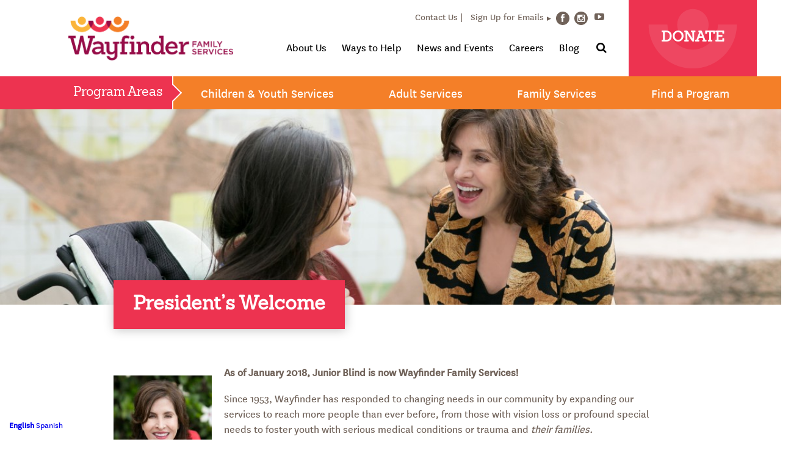

--- FILE ---
content_type: text/html; charset=UTF-8
request_url: https://www.wayfinderfamily.org/about-us/presidents-welcome
body_size: 13394
content:
<!doctype html>
<html lang="en-US" xmlns:fb="https://www.facebook.com/2008/fbml" xmlns:addthis="https://www.addthis.com/help/api-spec" >
<head>
    <!-- Global site tag (gtag.js) - Google Analytics -->
    <script async src="https://www.googletagmanager.com/gtag/js?id=UA-3464320-3"></script>
    <script>
        window.dataLayer = window.dataLayer || [];
        function gtag(){dataLayer.push(arguments);}
        gtag('js', new Date());

        gtag('config', 'UA-3464320-3');
    </script>
    
    <!-- Global site tag (gtag.js) - Google Ads: 1042457122 --> <script async src="https://www.googletagmanager.com/gtag/js?id=AW-1042457122"></script> <script> window.dataLayer = window.dataLayer || []; function gtag(){dataLayer.push(arguments);} gtag('js', new Date()); gtag('config', 'AW-1042457122'); </script>
    
    
    <meta charset="UTF-8">
    <meta name="viewport" content="width=device-width, initial-scale=1">
    <link rel="profile" href="http://gmpg.org/xfn/11">

    <meta name='robots' content='index, follow, max-image-preview:large, max-snippet:-1, max-video-preview:-1' />

	<!-- This site is optimized with the Yoast SEO Premium plugin v26.7 (Yoast SEO v26.8) - https://yoast.com/product/yoast-seo-premium-wordpress/ -->
	<title>President&#039;s Welcome - Wayfinder Family Services</title>
	<meta name="description" content="As of January 2018, Junior Blind is now Wayfinder Family Services! Since 1953, we have responded to changing needs in our community." />
	<link rel="canonical" href="https://www.wayfinderfamily.org/about-us/presidents-welcome" />
	<meta property="og:locale" content="en_US" />
	<meta property="og:type" content="article" />
	<meta property="og:title" content="President&#039;s Welcome" />
	<meta property="og:description" content="As of January 2018, Junior Blind is now Wayfinder Family Services! Since 1953, we have responded to changing needs in our community." />
	<meta property="og:url" content="https://www.wayfinderfamily.org/about-us/presidents-welcome" />
	<meta property="og:site_name" content="Wayfinder Family Services" />
	<meta property="article:publisher" content="https://www.facebook.com/WayfinderFamily" />
	<meta property="article:modified_time" content="2018-01-02T17:33:51+00:00" />
	<meta name="twitter:card" content="summary_large_image" />
	<script type="application/ld+json" class="yoast-schema-graph">{"@context":"https://schema.org","@graph":[{"@type":"WebPage","@id":"https://www.wayfinderfamily.org/about-us/presidents-welcome","url":"https://www.wayfinderfamily.org/about-us/presidents-welcome","name":"President's Welcome - Wayfinder Family Services","isPartOf":{"@id":"https://www.wayfinderfamily.org/#website"},"datePublished":"2017-10-22T04:00:13+00:00","dateModified":"2018-01-02T17:33:51+00:00","description":"As of January 2018, Junior Blind is now Wayfinder Family Services! Since 1953, we have responded to changing needs in our community.","breadcrumb":{"@id":"https://www.wayfinderfamily.org/about-us/presidents-welcome#breadcrumb"},"inLanguage":"en-US","potentialAction":[{"@type":"ReadAction","target":["https://www.wayfinderfamily.org/about-us/presidents-welcome"]}]},{"@type":"BreadcrumbList","@id":"https://www.wayfinderfamily.org/about-us/presidents-welcome#breadcrumb","itemListElement":[{"@type":"ListItem","position":1,"name":"Home","item":"https://www.wayfinderfamily.org/"},{"@type":"ListItem","position":2,"name":"About Us","item":"https://www.wayfinderfamily.org/about-us"},{"@type":"ListItem","position":3,"name":"President&#8217;s Welcome"}]},{"@type":"WebSite","@id":"https://www.wayfinderfamily.org/#website","url":"https://www.wayfinderfamily.org/","name":"Wayfinder Family Services","description":"Changing the future, together","potentialAction":[{"@type":"SearchAction","target":{"@type":"EntryPoint","urlTemplate":"https://www.wayfinderfamily.org/?s={search_term_string}"},"query-input":{"@type":"PropertyValueSpecification","valueRequired":true,"valueName":"search_term_string"}}],"inLanguage":"en-US"}]}</script>
	<!-- / Yoast SEO Premium plugin. -->


<link rel='dns-prefetch' href='//s7.addthis.com' />
<link rel='dns-prefetch' href='//www.googletagmanager.com' />
<link rel="alternate" type="application/rss+xml" title="Wayfinder Family Services &raquo; Feed" href="https://www.wayfinderfamily.org/feed" />
<link rel="alternate" title="oEmbed (JSON)" type="application/json+oembed" href="https://www.wayfinderfamily.org/wp-json/oembed/1.0/embed?url=https%3A%2F%2Fwww.wayfinderfamily.org%2Fabout-us%2Fpresidents-welcome" />
<link rel="alternate" title="oEmbed (XML)" type="text/xml+oembed" href="https://www.wayfinderfamily.org/wp-json/oembed/1.0/embed?url=https%3A%2F%2Fwww.wayfinderfamily.org%2Fabout-us%2Fpresidents-welcome&#038;format=xml" />
<style id='wp-img-auto-sizes-contain-inline-css' type='text/css'>
img:is([sizes=auto i],[sizes^="auto," i]){contain-intrinsic-size:3000px 1500px}
/*# sourceURL=wp-img-auto-sizes-contain-inline-css */
</style>
<style id='wp-emoji-styles-inline-css' type='text/css'>

	img.wp-smiley, img.emoji {
		display: inline !important;
		border: none !important;
		box-shadow: none !important;
		height: 1em !important;
		width: 1em !important;
		margin: 0 0.07em !important;
		vertical-align: -0.1em !important;
		background: none !important;
		padding: 0 !important;
	}
/*# sourceURL=wp-emoji-styles-inline-css */
</style>
<style id='wp-block-library-inline-css' type='text/css'>
:root{--wp-block-synced-color:#7a00df;--wp-block-synced-color--rgb:122,0,223;--wp-bound-block-color:var(--wp-block-synced-color);--wp-editor-canvas-background:#ddd;--wp-admin-theme-color:#007cba;--wp-admin-theme-color--rgb:0,124,186;--wp-admin-theme-color-darker-10:#006ba1;--wp-admin-theme-color-darker-10--rgb:0,107,160.5;--wp-admin-theme-color-darker-20:#005a87;--wp-admin-theme-color-darker-20--rgb:0,90,135;--wp-admin-border-width-focus:2px}@media (min-resolution:192dpi){:root{--wp-admin-border-width-focus:1.5px}}.wp-element-button{cursor:pointer}:root .has-very-light-gray-background-color{background-color:#eee}:root .has-very-dark-gray-background-color{background-color:#313131}:root .has-very-light-gray-color{color:#eee}:root .has-very-dark-gray-color{color:#313131}:root .has-vivid-green-cyan-to-vivid-cyan-blue-gradient-background{background:linear-gradient(135deg,#00d084,#0693e3)}:root .has-purple-crush-gradient-background{background:linear-gradient(135deg,#34e2e4,#4721fb 50%,#ab1dfe)}:root .has-hazy-dawn-gradient-background{background:linear-gradient(135deg,#faaca8,#dad0ec)}:root .has-subdued-olive-gradient-background{background:linear-gradient(135deg,#fafae1,#67a671)}:root .has-atomic-cream-gradient-background{background:linear-gradient(135deg,#fdd79a,#004a59)}:root .has-nightshade-gradient-background{background:linear-gradient(135deg,#330968,#31cdcf)}:root .has-midnight-gradient-background{background:linear-gradient(135deg,#020381,#2874fc)}:root{--wp--preset--font-size--normal:16px;--wp--preset--font-size--huge:42px}.has-regular-font-size{font-size:1em}.has-larger-font-size{font-size:2.625em}.has-normal-font-size{font-size:var(--wp--preset--font-size--normal)}.has-huge-font-size{font-size:var(--wp--preset--font-size--huge)}.has-text-align-center{text-align:center}.has-text-align-left{text-align:left}.has-text-align-right{text-align:right}.has-fit-text{white-space:nowrap!important}#end-resizable-editor-section{display:none}.aligncenter{clear:both}.items-justified-left{justify-content:flex-start}.items-justified-center{justify-content:center}.items-justified-right{justify-content:flex-end}.items-justified-space-between{justify-content:space-between}.screen-reader-text{border:0;clip-path:inset(50%);height:1px;margin:-1px;overflow:hidden;padding:0;position:absolute;width:1px;word-wrap:normal!important}.screen-reader-text:focus{background-color:#ddd;clip-path:none;color:#444;display:block;font-size:1em;height:auto;left:5px;line-height:normal;padding:15px 23px 14px;text-decoration:none;top:5px;width:auto;z-index:100000}html :where(.has-border-color){border-style:solid}html :where([style*=border-top-color]){border-top-style:solid}html :where([style*=border-right-color]){border-right-style:solid}html :where([style*=border-bottom-color]){border-bottom-style:solid}html :where([style*=border-left-color]){border-left-style:solid}html :where([style*=border-width]){border-style:solid}html :where([style*=border-top-width]){border-top-style:solid}html :where([style*=border-right-width]){border-right-style:solid}html :where([style*=border-bottom-width]){border-bottom-style:solid}html :where([style*=border-left-width]){border-left-style:solid}html :where(img[class*=wp-image-]){height:auto;max-width:100%}:where(figure){margin:0 0 1em}html :where(.is-position-sticky){--wp-admin--admin-bar--position-offset:var(--wp-admin--admin-bar--height,0px)}@media screen and (max-width:600px){html :where(.is-position-sticky){--wp-admin--admin-bar--position-offset:0px}}

/*# sourceURL=wp-block-library-inline-css */
</style><style id='global-styles-inline-css' type='text/css'>
:root{--wp--preset--aspect-ratio--square: 1;--wp--preset--aspect-ratio--4-3: 4/3;--wp--preset--aspect-ratio--3-4: 3/4;--wp--preset--aspect-ratio--3-2: 3/2;--wp--preset--aspect-ratio--2-3: 2/3;--wp--preset--aspect-ratio--16-9: 16/9;--wp--preset--aspect-ratio--9-16: 9/16;--wp--preset--color--black: #000000;--wp--preset--color--cyan-bluish-gray: #abb8c3;--wp--preset--color--white: #ffffff;--wp--preset--color--pale-pink: #f78da7;--wp--preset--color--vivid-red: #cf2e2e;--wp--preset--color--luminous-vivid-orange: #ff6900;--wp--preset--color--luminous-vivid-amber: #fcb900;--wp--preset--color--light-green-cyan: #7bdcb5;--wp--preset--color--vivid-green-cyan: #00d084;--wp--preset--color--pale-cyan-blue: #8ed1fc;--wp--preset--color--vivid-cyan-blue: #0693e3;--wp--preset--color--vivid-purple: #9b51e0;--wp--preset--gradient--vivid-cyan-blue-to-vivid-purple: linear-gradient(135deg,rgb(6,147,227) 0%,rgb(155,81,224) 100%);--wp--preset--gradient--light-green-cyan-to-vivid-green-cyan: linear-gradient(135deg,rgb(122,220,180) 0%,rgb(0,208,130) 100%);--wp--preset--gradient--luminous-vivid-amber-to-luminous-vivid-orange: linear-gradient(135deg,rgb(252,185,0) 0%,rgb(255,105,0) 100%);--wp--preset--gradient--luminous-vivid-orange-to-vivid-red: linear-gradient(135deg,rgb(255,105,0) 0%,rgb(207,46,46) 100%);--wp--preset--gradient--very-light-gray-to-cyan-bluish-gray: linear-gradient(135deg,rgb(238,238,238) 0%,rgb(169,184,195) 100%);--wp--preset--gradient--cool-to-warm-spectrum: linear-gradient(135deg,rgb(74,234,220) 0%,rgb(151,120,209) 20%,rgb(207,42,186) 40%,rgb(238,44,130) 60%,rgb(251,105,98) 80%,rgb(254,248,76) 100%);--wp--preset--gradient--blush-light-purple: linear-gradient(135deg,rgb(255,206,236) 0%,rgb(152,150,240) 100%);--wp--preset--gradient--blush-bordeaux: linear-gradient(135deg,rgb(254,205,165) 0%,rgb(254,45,45) 50%,rgb(107,0,62) 100%);--wp--preset--gradient--luminous-dusk: linear-gradient(135deg,rgb(255,203,112) 0%,rgb(199,81,192) 50%,rgb(65,88,208) 100%);--wp--preset--gradient--pale-ocean: linear-gradient(135deg,rgb(255,245,203) 0%,rgb(182,227,212) 50%,rgb(51,167,181) 100%);--wp--preset--gradient--electric-grass: linear-gradient(135deg,rgb(202,248,128) 0%,rgb(113,206,126) 100%);--wp--preset--gradient--midnight: linear-gradient(135deg,rgb(2,3,129) 0%,rgb(40,116,252) 100%);--wp--preset--font-size--small: 13px;--wp--preset--font-size--medium: 20px;--wp--preset--font-size--large: 36px;--wp--preset--font-size--x-large: 42px;--wp--preset--spacing--20: 0.44rem;--wp--preset--spacing--30: 0.67rem;--wp--preset--spacing--40: 1rem;--wp--preset--spacing--50: 1.5rem;--wp--preset--spacing--60: 2.25rem;--wp--preset--spacing--70: 3.38rem;--wp--preset--spacing--80: 5.06rem;--wp--preset--shadow--natural: 6px 6px 9px rgba(0, 0, 0, 0.2);--wp--preset--shadow--deep: 12px 12px 50px rgba(0, 0, 0, 0.4);--wp--preset--shadow--sharp: 6px 6px 0px rgba(0, 0, 0, 0.2);--wp--preset--shadow--outlined: 6px 6px 0px -3px rgb(255, 255, 255), 6px 6px rgb(0, 0, 0);--wp--preset--shadow--crisp: 6px 6px 0px rgb(0, 0, 0);}:where(.is-layout-flex){gap: 0.5em;}:where(.is-layout-grid){gap: 0.5em;}body .is-layout-flex{display: flex;}.is-layout-flex{flex-wrap: wrap;align-items: center;}.is-layout-flex > :is(*, div){margin: 0;}body .is-layout-grid{display: grid;}.is-layout-grid > :is(*, div){margin: 0;}:where(.wp-block-columns.is-layout-flex){gap: 2em;}:where(.wp-block-columns.is-layout-grid){gap: 2em;}:where(.wp-block-post-template.is-layout-flex){gap: 1.25em;}:where(.wp-block-post-template.is-layout-grid){gap: 1.25em;}.has-black-color{color: var(--wp--preset--color--black) !important;}.has-cyan-bluish-gray-color{color: var(--wp--preset--color--cyan-bluish-gray) !important;}.has-white-color{color: var(--wp--preset--color--white) !important;}.has-pale-pink-color{color: var(--wp--preset--color--pale-pink) !important;}.has-vivid-red-color{color: var(--wp--preset--color--vivid-red) !important;}.has-luminous-vivid-orange-color{color: var(--wp--preset--color--luminous-vivid-orange) !important;}.has-luminous-vivid-amber-color{color: var(--wp--preset--color--luminous-vivid-amber) !important;}.has-light-green-cyan-color{color: var(--wp--preset--color--light-green-cyan) !important;}.has-vivid-green-cyan-color{color: var(--wp--preset--color--vivid-green-cyan) !important;}.has-pale-cyan-blue-color{color: var(--wp--preset--color--pale-cyan-blue) !important;}.has-vivid-cyan-blue-color{color: var(--wp--preset--color--vivid-cyan-blue) !important;}.has-vivid-purple-color{color: var(--wp--preset--color--vivid-purple) !important;}.has-black-background-color{background-color: var(--wp--preset--color--black) !important;}.has-cyan-bluish-gray-background-color{background-color: var(--wp--preset--color--cyan-bluish-gray) !important;}.has-white-background-color{background-color: var(--wp--preset--color--white) !important;}.has-pale-pink-background-color{background-color: var(--wp--preset--color--pale-pink) !important;}.has-vivid-red-background-color{background-color: var(--wp--preset--color--vivid-red) !important;}.has-luminous-vivid-orange-background-color{background-color: var(--wp--preset--color--luminous-vivid-orange) !important;}.has-luminous-vivid-amber-background-color{background-color: var(--wp--preset--color--luminous-vivid-amber) !important;}.has-light-green-cyan-background-color{background-color: var(--wp--preset--color--light-green-cyan) !important;}.has-vivid-green-cyan-background-color{background-color: var(--wp--preset--color--vivid-green-cyan) !important;}.has-pale-cyan-blue-background-color{background-color: var(--wp--preset--color--pale-cyan-blue) !important;}.has-vivid-cyan-blue-background-color{background-color: var(--wp--preset--color--vivid-cyan-blue) !important;}.has-vivid-purple-background-color{background-color: var(--wp--preset--color--vivid-purple) !important;}.has-black-border-color{border-color: var(--wp--preset--color--black) !important;}.has-cyan-bluish-gray-border-color{border-color: var(--wp--preset--color--cyan-bluish-gray) !important;}.has-white-border-color{border-color: var(--wp--preset--color--white) !important;}.has-pale-pink-border-color{border-color: var(--wp--preset--color--pale-pink) !important;}.has-vivid-red-border-color{border-color: var(--wp--preset--color--vivid-red) !important;}.has-luminous-vivid-orange-border-color{border-color: var(--wp--preset--color--luminous-vivid-orange) !important;}.has-luminous-vivid-amber-border-color{border-color: var(--wp--preset--color--luminous-vivid-amber) !important;}.has-light-green-cyan-border-color{border-color: var(--wp--preset--color--light-green-cyan) !important;}.has-vivid-green-cyan-border-color{border-color: var(--wp--preset--color--vivid-green-cyan) !important;}.has-pale-cyan-blue-border-color{border-color: var(--wp--preset--color--pale-cyan-blue) !important;}.has-vivid-cyan-blue-border-color{border-color: var(--wp--preset--color--vivid-cyan-blue) !important;}.has-vivid-purple-border-color{border-color: var(--wp--preset--color--vivid-purple) !important;}.has-vivid-cyan-blue-to-vivid-purple-gradient-background{background: var(--wp--preset--gradient--vivid-cyan-blue-to-vivid-purple) !important;}.has-light-green-cyan-to-vivid-green-cyan-gradient-background{background: var(--wp--preset--gradient--light-green-cyan-to-vivid-green-cyan) !important;}.has-luminous-vivid-amber-to-luminous-vivid-orange-gradient-background{background: var(--wp--preset--gradient--luminous-vivid-amber-to-luminous-vivid-orange) !important;}.has-luminous-vivid-orange-to-vivid-red-gradient-background{background: var(--wp--preset--gradient--luminous-vivid-orange-to-vivid-red) !important;}.has-very-light-gray-to-cyan-bluish-gray-gradient-background{background: var(--wp--preset--gradient--very-light-gray-to-cyan-bluish-gray) !important;}.has-cool-to-warm-spectrum-gradient-background{background: var(--wp--preset--gradient--cool-to-warm-spectrum) !important;}.has-blush-light-purple-gradient-background{background: var(--wp--preset--gradient--blush-light-purple) !important;}.has-blush-bordeaux-gradient-background{background: var(--wp--preset--gradient--blush-bordeaux) !important;}.has-luminous-dusk-gradient-background{background: var(--wp--preset--gradient--luminous-dusk) !important;}.has-pale-ocean-gradient-background{background: var(--wp--preset--gradient--pale-ocean) !important;}.has-electric-grass-gradient-background{background: var(--wp--preset--gradient--electric-grass) !important;}.has-midnight-gradient-background{background: var(--wp--preset--gradient--midnight) !important;}.has-small-font-size{font-size: var(--wp--preset--font-size--small) !important;}.has-medium-font-size{font-size: var(--wp--preset--font-size--medium) !important;}.has-large-font-size{font-size: var(--wp--preset--font-size--large) !important;}.has-x-large-font-size{font-size: var(--wp--preset--font-size--x-large) !important;}
/*# sourceURL=global-styles-inline-css */
</style>

<style id='classic-theme-styles-inline-css' type='text/css'>
/*! This file is auto-generated */
.wp-block-button__link{color:#fff;background-color:#32373c;border-radius:9999px;box-shadow:none;text-decoration:none;padding:calc(.667em + 2px) calc(1.333em + 2px);font-size:1.125em}.wp-block-file__button{background:#32373c;color:#fff;text-decoration:none}
/*# sourceURL=/wp-includes/css/classic-themes.min.css */
</style>
<link rel='stylesheet' id='bb-tcs-editor-style-shared-css' href='https://www.wayfinderfamily.org/wp-content/wysiwyg-styles/editor-style-shared.css' type='text/css' media='all' />
<link rel='stylesheet' id='raise-donors-css' href='https://www.wayfinderfamily.org/wp-content/plugins/raisedonors/public/css/raise-donors-public.css?ver=1.0.9' type='text/css' media='all' />
<link rel='stylesheet' id='lity-css' href='https://www.wayfinderfamily.org/wp-content/themes/wayfinder/assets/css/vendor/lity/lity.min.css?ver=2.2.2' type='text/css' media='all' />
<link rel='stylesheet' id='wayfinder-style-css' href='https://www.wayfinderfamily.org/wp-content/themes/wayfinder/assets/css/wayfinder.css?ver=1.0.2' type='text/css' media='all' />
<link rel='stylesheet' id='donation-form-style-css' href='https://www.wayfinderfamily.org/wp-content/themes/wayfinder/assets/css/donation-form.css?ver=1.0.0' type='text/css' media='all' />
<link rel='stylesheet' id='addthis_all_pages-css' href='https://www.wayfinderfamily.org/wp-content/plugins/addthis/frontend/build/addthis_wordpress_public.min.css?ver=6.9' type='text/css' media='all' />
<link rel='stylesheet' id='forget-about-shortcode-buttons-css' href='https://www.wayfinderfamily.org/wp-content/plugins/forget-about-shortcode-buttons/public/css/button-styles.css?ver=2.1.3' type='text/css' media='all' />
<link rel='stylesheet' id='colorbox-css' href='https://www.wayfinderfamily.org/wp-content/plugins/lightbox-gallery/colorbox/example1/colorbox.css?ver=6.9' type='text/css' media='all' />
<script type="text/javascript" src="https://www.wayfinderfamily.org/wp-includes/js/jquery/jquery.min.js?ver=3.7.1" id="jquery-core-js"></script>
<script type="text/javascript" src="https://www.wayfinderfamily.org/wp-includes/js/jquery/jquery-migrate.min.js?ver=3.4.1" id="jquery-migrate-js"></script>
<script type="text/javascript" src="https://www.wayfinderfamily.org/wp-content/plugins/raisedonors/public/js/raise-donors-public.js?ver=1.0.9" id="raise-donors-js"></script>
<link rel="https://api.w.org/" href="https://www.wayfinderfamily.org/wp-json/" /><link rel="alternate" title="JSON" type="application/json" href="https://www.wayfinderfamily.org/wp-json/wp/v2/pages/292" /><link rel="EditURI" type="application/rsd+xml" title="RSD" href="https://www.wayfinderfamily.org/xmlrpc.php?rsd" />
<link rel='shortlink' href='https://www.wayfinderfamily.org/?p=292' />
<meta name="generator" content="Site Kit by Google 1.170.0" />
	<!-- Facebook Pixel Code -->
	<script>
	!function(f,b,e,v,n,t,s)
	{if(f.fbq)return;n=f.fbq=function(){n.callMethod?
	n.callMethod.apply(n,arguments):n.queue.push(arguments)};
	if(!f._fbq)f._fbq=n;n.push=n;n.loaded=!0;n.version='2.0';
	n.queue=[];t=b.createElement(e);t.async=!0;
	t.src=v;s=b.getElementsByTagName(e)[0];
	s.parentNode.insertBefore(t,s)}(window, document,'script',
	'https://connect.facebook.net/en_US/fbevents.js');
	fbq('init', '206517831544566');
	fbq('track', 'PageView');
	
	</script>
	<noscript><img height="1" width="1" style="display:none"
	src="https://www.facebook.com/tr?id=206517831544566&ev=PageView&noscript=1"
	/></noscript>
	<!-- End Facebook Pixel Code -->

				<style type="text/css" id="wp-custom-css">
			@media only screen and (max-width: 641px){
	.gform_wrapper.gravity-theme .gfield input.large, .gform_wrapper.gravity-theme .gfield select.large{
		display: block;

	}
	.gform_wrapper.gravity-theme input:not([type=radio]):not([type=checkbox]):not([type=image]):not([type=file]){
				display: block;

	}
}



.legacy-society ul{
	list-style-type: none; 
	padding: 0;
	margin: 0;
}

.legacy-society ul li{
	color: #444;
}

.legacy-society ul li:nth-child(odd){
	color: #555;
}
		</style>
			<style type="text/css">
	.interior .tabbed-content ul.tab-list li.tab {text-decoration:underline !important;}
		body #gform_50 ul,
		body #gform_50 ul li {list-style-type:none !important;margin-left:0 !important;}
	</style>
	
</head>
	
<body class="wp-singular page-template-default page page-id-292 page-child parent-pageid-291 wp-theme-wayfinder interior">

<a class="skip-link sr-only" href="#content">Skip to content</a>

<div class="sticky-nav">
    <header role="banner">

        <div class="mobile">
                            <nav class="programs" role="navigation" aria-label="Program Links">
                    <button type="button" class="programs-toggle">Program Areas</button><a href="/donate" class="donate uppercase">Donate</a>

                    <ul class="list-unstyled is-hidden">
		<li><button type="button">Children & Youth Services</button>
		<ul class="list-unstyled">
							<li><a href="https://www.wayfinderfamily.org/program/foster-care-and-adoption">Foster Care Programs</a></li>
							<li><a href="https://www.wayfinderfamily.org/program/post-adoption-services">Post Adoption Services</a></li>
							<li><a href="https://www.wayfinderfamily.org/program/camp-bloomfield">Camp Bloomfield</a></li>
							<li><a href="https://www.wayfinderfamily.org/program/child-development-services">Child Development Services (formerly Early Intervention or Blind Babies Foundation)</a></li>
							<li><a href="https://www.wayfinderfamily.org/program/children-and-family-services">Children and Family Services (formerly Lilliput Families)</a></li>
							<li><a href="https://www.wayfinderfamily.org/program/temporary-shelter-care-program">The Cottage (TSC)</a></li>
							<li><a href="https://www.wayfinderfamily.org/program/kinship-support-services-program">Kinship Support Services Program</a></li>
							<li><a href="https://www.wayfinderfamily.org/program/mental-health-services">Mental Health Services</a></li>
							<li><a href="https://www.wayfinderfamily.org/program/recreation-for-the-blind-or-visually-impaired">Recreation for the Blind or Visually Impaired</a></li>
							<li><a href="https://www.wayfinderfamily.org/program/family-trainings">Family Trainings & Workshops</a></li>
							<li><a href="https://www.wayfinderfamily.org/program/special-education-school">Special Education School</a></li>
							<li><a href="https://www.wayfinderfamily.org/program/transition-services">Transition Services</a></li>
					</ul>
	</li>
		<li><button type="button">Adult Services</button>
		<ul class="list-unstyled">
							<li><a href="https://www.wayfinderfamily.org/program/assistive-technology-training">Assistive Technology Training</a></li>
							<li><a href="https://www.wayfinderfamily.org/program/camp-bloomfield">Camp Bloomfield</a></li>
							<li><a href="https://www.wayfinderfamily.org/program/children-and-family-services">Children and Family Services (formerly Lilliput Families)</a></li>
							<li><a href="https://www.wayfinderfamily.org/program/davidson-program-for-independence">Davidson Program for Independence (Residential for Visually Impaired)</a></li>
							<li><a href="https://www.wayfinderfamily.org/program/employment-services">Employment Services</a></li>
							<li><a href="https://www.wayfinderfamily.org/program/the-hatlen-center">The Hatlen Center (Residential for Visually Impaired)</a></li>
							<li><a href="https://www.wayfinderfamily.org/program/older-individuals-who-are-blind-oib">Older Individuals who are Blind (OIB)</a></li>
							<li><a href="https://www.wayfinderfamily.org/program/orientation-and-mobility-training">Orientation and Mobility Training</a></li>
							<li><a href="https://www.wayfinderfamily.org/program/recreation-for-the-blind-or-visually-impaired">Recreation for the Blind or Visually Impaired</a></li>
							<li><a href="https://www.wayfinderfamily.org/program/transition-services">Transition Services</a></li>
					</ul>
	</li>
		<li><button type="button">Family Services</button>
		<ul class="list-unstyled">
							<li><a href="https://www.wayfinderfamily.org/program/foster-care-and-adoption">Foster Care Programs</a></li>
							<li><a href="https://www.wayfinderfamily.org/program/post-adoption-services">Post Adoption Services</a></li>
							<li><a href="https://www.wayfinderfamily.org/program/camp-bloomfield">Camp Bloomfield</a></li>
							<li><a href="https://www.wayfinderfamily.org/program/blind-babies-foundation">Child Development Services (formerly Blind Babies Foundation program)</a></li>
							<li><a href="https://www.wayfinderfamily.org/program/child-development-services">Child Development Services (formerly Early Intervention or Blind Babies Foundation)</a></li>
							<li><a href="https://www.wayfinderfamily.org/program/children-and-family-services">Children and Family Services (formerly Lilliput Families)</a></li>
							<li><a href="https://www.wayfinderfamily.org/program/kinship-support-services-program">Kinship Support Services Program</a></li>
							<li><a href="https://www.wayfinderfamily.org/program/mental-health-services">Mental Health Services</a></li>
							<li><a href="https://www.wayfinderfamily.org/program/recreation-for-the-blind-or-visually-impaired">Recreation for the Blind or Visually Impaired</a></li>
					</ul>
	</li>
		<li><a href="/find-a-program" style="font-size:27px;">Find a Program</a></li>
</ul>                </nav>
                        <div class="logo-and-menu">
                <div class="logo">
                    <a href="https://www.wayfinderfamily.org/" rel="home"><img src="https://www.wayfinderfamily.org/wp-content/themes/wayfinder/assets/images/wayfinder-family-service.png" alt="Wayfinder Family Services"></a>
                </div>
                <button class="hamburger hamburger--slider" type="button">
                        <span class="hamburger-box">
                            <span class="hamburger-inner"></span>
                        </span>
                </button>
            </div>
            <nav class="main is-hidden" role="navigation">
                <ul id="menu-main-navigation" class="list-unstyled is-mobile"><li id="menu-item-328" class="menu-item menu-item-type-post_type menu-item-object-page current-page-ancestor menu-item-has-children menu-item-328" aria-haspopup="true" aria-expanded="false" tabindex="0"><button type="button" class="toggle"><span class="sr-only">Toggle Submenu</span></button><a href="https://www.wayfinderfamily.org/about-us">About Us</a>
<ul  class="sub-menu list-unstyled">
	<li id="menu-item-331" class="menu-item menu-item-type-post_type menu-item-object-page menu-item-331"><a href="https://www.wayfinderfamily.org/about-us/mission-purpose-and-values">Our Mission, Purpose and Values</a></li>
	<li id="menu-item-334" class="menu-item menu-item-type-post_type menu-item-object-page menu-item-334"><a href="https://www.wayfinderfamily.org/about-us/additional-information">Fact Sheet and Additional Information</a></li>
	<li id="menu-item-330" class="menu-item menu-item-type-post_type menu-item-object-page menu-item-330"><a href="https://www.wayfinderfamily.org/about-us/our-history">Our History</a></li>
	<li id="menu-item-1841" class="menu-item menu-item-type-post_type menu-item-object-page menu-item-1841"><a href="https://www.wayfinderfamily.org/board-of-directors">Board of Directors</a></li>
	<li id="menu-item-332" class="menu-item menu-item-type-post_type menu-item-object-page menu-item-332"><a href="https://www.wayfinderfamily.org/about-us/our-leadership-2">Our Leadership</a></li>
	<li id="menu-item-8232" class="menu-item menu-item-type-post_type menu-item-object-page menu-item-8232"><a href="https://www.wayfinderfamily.org/contact-us">Locations</a></li>
	<li id="menu-item-333" class="menu-item menu-item-type-post_type menu-item-object-page menu-item-333"><a href="https://www.wayfinderfamily.org/about-us/awards-and-accreditations">Awards and Accreditations</a></li>
	<li id="menu-item-2489" class="menu-item menu-item-type-post_type menu-item-object-page menu-item-2489"><a href="https://www.wayfinderfamily.org/about-us/program-flyers">Program Flyers</a></li>
	<li id="menu-item-12663" class="menu-item menu-item-type-post_type menu-item-object-page menu-item-12663"><a href="https://www.wayfinderfamily.org/annual-report-2024-25">Annual Impact Report</a></li>
</ul>
</li>
<li id="menu-item-335" class="menu-item menu-item-type-post_type menu-item-object-page menu-item-has-children menu-item-335" aria-haspopup="true" aria-expanded="false" tabindex="0"><button type="button" class="toggle"><span class="sr-only">Toggle Submenu</span></button><a href="https://www.wayfinderfamily.org/ways-to-help">Ways to Help</a>
<ul  class="sub-menu list-unstyled">
	<li id="menu-item-936" class="menu-item menu-item-type-post_type menu-item-object-page menu-item-936"><a href="https://www.wayfinderfamily.org/donate">Donate Now</a></li>
	<li id="menu-item-5380" class="menu-item menu-item-type-post_type menu-item-object-page menu-item-5380"><a href="https://www.wayfinderfamily.org/donor-advised-fund">Donor Advised Fund</a></li>
	<li id="menu-item-337" class="menu-item menu-item-type-post_type menu-item-object-page menu-item-337"><a href="https://www.wayfinderfamily.org/ways-to-help/planned-giving">Leave a Legacy Gift</a></li>
	<li id="menu-item-338" class="menu-item menu-item-type-post_type menu-item-object-page menu-item-338"><a href="https://www.wayfinderfamily.org/ways-to-help/major-gifts">Major Gifts</a></li>
	<li id="menu-item-11435" class="menu-item menu-item-type-post_type menu-item-object-page menu-item-11435"><a href="https://www.wayfinderfamily.org/join-the-wayfinder-presidents-council">President’s Council</a></li>
	<li id="menu-item-5520" class="menu-item menu-item-type-post_type menu-item-object-page menu-item-5520"><a href="https://www.wayfinderfamily.org/join-the-wayfinder-impact-council">Impact Council</a></li>
	<li id="menu-item-7412" class="menu-item menu-item-type-post_type menu-item-object-page menu-item-7412"><a href="https://www.wayfinderfamily.org/join-the-wayfinder-community-council">Community Council</a></li>
	<li id="menu-item-11434" class="menu-item menu-item-type-post_type menu-item-object-page menu-item-11434"><a href="https://www.wayfinderfamily.org/emeritus-board">Emeritus Board</a></li>
	<li id="menu-item-339" class="menu-item menu-item-type-post_type menu-item-object-page menu-item-339"><a href="https://www.wayfinderfamily.org/ways-to-help/corporate-sponsorships-and-volunteer-opportunities">Corporate Sponsorships and Volunteer Opportunities</a></li>
	<li id="menu-item-340" class="menu-item menu-item-type-post_type menu-item-object-page menu-item-340"><a href="https://www.wayfinderfamily.org/ways-to-help/workplace-giving">Workplace Giving</a></li>
	<li id="menu-item-341" class="menu-item menu-item-type-post_type menu-item-object-page menu-item-341"><a href="https://www.wayfinderfamily.org/ways-to-help/giving-stock-or-bonds">Giving Stock or Bonds</a></li>
	<li id="menu-item-342" class="menu-item menu-item-type-post_type menu-item-object-page menu-item-342"><a href="https://www.wayfinderfamily.org/ways-to-help/in-kind-gifts">In-Kind Gifts</a></li>
	<li id="menu-item-343" class="menu-item menu-item-type-post_type menu-item-object-page menu-item-343"><a href="https://www.wayfinderfamily.org/ways-to-help/volunteer-opportunities">Volunteer Opportunities</a></li>
	<li id="menu-item-5839" class="menu-item menu-item-type-custom menu-item-object-custom menu-item-5839"><a href="https://www.wayfinderfamily.org/td8y">Matching Gifts</a></li>
	<li id="menu-item-345" class="menu-item menu-item-type-post_type menu-item-object-page menu-item-345"><a href="https://www.wayfinderfamily.org/ways-to-help/small-actions-that-make-big-changes">Small Actions that Make Big Changes</a></li>
	<li id="menu-item-346" class="menu-item menu-item-type-post_type menu-item-object-page menu-item-346"><a href="https://www.wayfinderfamily.org/ways-to-help/tribute-gifts">Tribute Gifts</a></li>
	<li id="menu-item-348" class="menu-item menu-item-type-post_type menu-item-object-page menu-item-348"><a href="https://www.wayfinderfamily.org/ways-to-help/monthly-giving">Monthly Giving</a></li>
	<li id="menu-item-12136" class="menu-item menu-item-type-post_type menu-item-object-page menu-item-12136"><a href="https://www.wayfinderfamily.org/nor-cal-holiday-toy-drive">NorCal Holiday Wish List</a></li>
	<li id="menu-item-12137" class="menu-item menu-item-type-post_type menu-item-object-page menu-item-12137"><a href="https://www.wayfinderfamily.org/so-cal-holiday-toy-drive">SoCal Holiday Wish List</a></li>
</ul>
</li>
<li id="menu-item-349" class="menu-item menu-item-type-post_type menu-item-object-page menu-item-has-children menu-item-349" aria-haspopup="true" aria-expanded="false" tabindex="0"><button type="button" class="toggle"><span class="sr-only">Toggle Submenu</span></button><a href="https://www.wayfinderfamily.org/news-and-events">News and Events</a>
<ul  class="sub-menu list-unstyled">
	<li id="menu-item-7015" class="menu-item menu-item-type-post_type menu-item-object-page menu-item-7015"><a href="https://www.wayfinderfamily.org/conversation">Join The Conversation</a></li>
	<li id="menu-item-7789" class="menu-item menu-item-type-post_type menu-item-object-page menu-item-7789"><a href="https://www.wayfinderfamily.org/derby-day">Derby Day</a></li>
	<li id="menu-item-1509" class="menu-item menu-item-type-post_type menu-item-object-page menu-item-1509"><a href="https://www.wayfinderfamily.org/wayfinder-moments">Wayfinder Moments Newsletter</a></li>
</ul>
</li>
<li id="menu-item-11187" class="menu-item menu-item-type-post_type menu-item-object-page menu-item-11187"><a href="https://www.wayfinderfamily.org/career-opportunities">Careers</a></li>
<li id="menu-item-355" class="menu-item menu-item-type-post_type menu-item-object-page menu-item-355"><a href="https://www.wayfinderfamily.org/blog">Blog</a></li>
<li id="menu-item-937" class="newsletter-mobile-link menu-item menu-item-type-post_type menu-item-object-page menu-item-937"><a href="https://www.wayfinderfamily.org/sign-up-for-our-newsletter">Sign Up for Our Newsletter</a></li>
</ul>                <form action="/" role="search">
                    <input type="text" name="s" placeholder="Search" class="search" value="">
                </form>
            </nav>
        </div>

        <div class="wrapper desktop is-hidden">
            <div class="flex-left">
                <div class="logo">
                    <a href="/"><img src="https://www.wayfinderfamily.org/wp-content/themes/wayfinder/assets/images/wayfinder-family-service.png" alt="Wayfinder Family Services"></a>
                </div>

                <div class="links">
                    <nav class="utility" role="navigation" aria-label="Utility Links">
                        <ul id="menu-utility-links" class="list-unstyled"><li id="menu-item-8080" class="menu-item menu-item-type-post_type menu-item-object-page menu-item-8080"><a href="https://www.wayfinderfamily.org/contact-us">Contact Us |</a></li>
<li id="menu-item-358" class="menu-item menu-item-type-post_type menu-item-object-page menu-item-358"><a href="https://www.wayfinderfamily.org/sign-up-for-our-newsletter">Sign Up for Emails</a></li>
<li id="menu-item-80" class="social menu-item menu-item-type-custom menu-item-object-custom menu-item-80"><a target="_blank" href="http://www.facebook.com/WayfinderFamily"><i class="fa fa-fw fa-facebook" title="Facebook"></i><span class="sr-only">Facebook</span></a></li>
<li id="menu-item-82" class="social menu-item menu-item-type-custom menu-item-object-custom menu-item-82"><a target="_blank" href="http://www.instagram.com/WayfinderFamily"><i class="fa fa-fw fa-instagram" title="Instagram"></i><span class="sr-only">Instagram</span></a></li>
<li id="menu-item-9700" class="menu-item menu-item-type-custom menu-item-object-custom menu-item-9700"><a href="https://www.youtube.com/@WayfinderFamily"><i class="fa fa-fw fa-youtube-play" title="Youtube"></i><span class="sr-only">Youtube</span></a></li>
</ul>                    </nav>
                    <nav class="main" role="navigation" aria-label="Main Navigation">
                        <ul id="menu-main-navigation-1" class="list-unstyled has-search"><li class="menu-item menu-item-type-post_type menu-item-object-page current-page-ancestor menu-item-has-children menu-item-328" aria-haspopup="true" aria-expanded="false" tabindex="0"><a href="https://www.wayfinderfamily.org/about-us">About Us</a>
<ul  class="sub-menu list-unstyled">
	<li class="menu-item menu-item-type-post_type menu-item-object-page menu-item-331"><a href="https://www.wayfinderfamily.org/about-us/mission-purpose-and-values">Our Mission, Purpose and Values</a></li>
	<li class="menu-item menu-item-type-post_type menu-item-object-page menu-item-334"><a href="https://www.wayfinderfamily.org/about-us/additional-information">Fact Sheet and Additional Information</a></li>
	<li class="menu-item menu-item-type-post_type menu-item-object-page menu-item-330"><a href="https://www.wayfinderfamily.org/about-us/our-history">Our History</a></li>
	<li class="menu-item menu-item-type-post_type menu-item-object-page menu-item-1841"><a href="https://www.wayfinderfamily.org/board-of-directors">Board of Directors</a></li>
	<li class="menu-item menu-item-type-post_type menu-item-object-page menu-item-332"><a href="https://www.wayfinderfamily.org/about-us/our-leadership-2">Our Leadership</a></li>
	<li class="menu-item menu-item-type-post_type menu-item-object-page menu-item-8232"><a href="https://www.wayfinderfamily.org/contact-us">Locations</a></li>
	<li class="menu-item menu-item-type-post_type menu-item-object-page menu-item-333"><a href="https://www.wayfinderfamily.org/about-us/awards-and-accreditations">Awards and Accreditations</a></li>
	<li class="menu-item menu-item-type-post_type menu-item-object-page menu-item-2489"><a href="https://www.wayfinderfamily.org/about-us/program-flyers">Program Flyers</a></li>
	<li class="menu-item menu-item-type-post_type menu-item-object-page menu-item-12663"><a href="https://www.wayfinderfamily.org/annual-report-2024-25">Annual Impact Report</a></li>
</ul>
</li>
<li class="menu-item menu-item-type-post_type menu-item-object-page menu-item-has-children menu-item-335" aria-haspopup="true" aria-expanded="false" tabindex="0"><a href="https://www.wayfinderfamily.org/ways-to-help">Ways to Help</a>
<ul  class="sub-menu list-unstyled">
	<li class="menu-item menu-item-type-post_type menu-item-object-page menu-item-936"><a href="https://www.wayfinderfamily.org/donate">Donate Now</a></li>
	<li class="menu-item menu-item-type-post_type menu-item-object-page menu-item-5380"><a href="https://www.wayfinderfamily.org/donor-advised-fund">Donor Advised Fund</a></li>
	<li class="menu-item menu-item-type-post_type menu-item-object-page menu-item-337"><a href="https://www.wayfinderfamily.org/ways-to-help/planned-giving">Leave a Legacy Gift</a></li>
	<li class="menu-item menu-item-type-post_type menu-item-object-page menu-item-338"><a href="https://www.wayfinderfamily.org/ways-to-help/major-gifts">Major Gifts</a></li>
	<li class="menu-item menu-item-type-post_type menu-item-object-page menu-item-11435"><a href="https://www.wayfinderfamily.org/join-the-wayfinder-presidents-council">President’s Council</a></li>
	<li class="menu-item menu-item-type-post_type menu-item-object-page menu-item-5520"><a href="https://www.wayfinderfamily.org/join-the-wayfinder-impact-council">Impact Council</a></li>
	<li class="menu-item menu-item-type-post_type menu-item-object-page menu-item-7412"><a href="https://www.wayfinderfamily.org/join-the-wayfinder-community-council">Community Council</a></li>
	<li class="menu-item menu-item-type-post_type menu-item-object-page menu-item-11434"><a href="https://www.wayfinderfamily.org/emeritus-board">Emeritus Board</a></li>
	<li class="menu-item menu-item-type-post_type menu-item-object-page menu-item-339"><a href="https://www.wayfinderfamily.org/ways-to-help/corporate-sponsorships-and-volunteer-opportunities">Corporate Sponsorships and Volunteer Opportunities</a></li>
	<li class="menu-item menu-item-type-post_type menu-item-object-page menu-item-340"><a href="https://www.wayfinderfamily.org/ways-to-help/workplace-giving">Workplace Giving</a></li>
	<li class="menu-item menu-item-type-post_type menu-item-object-page menu-item-341"><a href="https://www.wayfinderfamily.org/ways-to-help/giving-stock-or-bonds">Giving Stock or Bonds</a></li>
	<li class="menu-item menu-item-type-post_type menu-item-object-page menu-item-342"><a href="https://www.wayfinderfamily.org/ways-to-help/in-kind-gifts">In-Kind Gifts</a></li>
	<li class="menu-item menu-item-type-post_type menu-item-object-page menu-item-343"><a href="https://www.wayfinderfamily.org/ways-to-help/volunteer-opportunities">Volunteer Opportunities</a></li>
	<li class="menu-item menu-item-type-custom menu-item-object-custom menu-item-5839"><a href="https://www.wayfinderfamily.org/td8y">Matching Gifts</a></li>
	<li class="menu-item menu-item-type-post_type menu-item-object-page menu-item-345"><a href="https://www.wayfinderfamily.org/ways-to-help/small-actions-that-make-big-changes">Small Actions that Make Big Changes</a></li>
	<li class="menu-item menu-item-type-post_type menu-item-object-page menu-item-346"><a href="https://www.wayfinderfamily.org/ways-to-help/tribute-gifts">Tribute Gifts</a></li>
	<li class="menu-item menu-item-type-post_type menu-item-object-page menu-item-348"><a href="https://www.wayfinderfamily.org/ways-to-help/monthly-giving">Monthly Giving</a></li>
	<li class="menu-item menu-item-type-post_type menu-item-object-page menu-item-12136"><a href="https://www.wayfinderfamily.org/nor-cal-holiday-toy-drive">NorCal Holiday Wish List</a></li>
	<li class="menu-item menu-item-type-post_type menu-item-object-page menu-item-12137"><a href="https://www.wayfinderfamily.org/so-cal-holiday-toy-drive">SoCal Holiday Wish List</a></li>
</ul>
</li>
<li class="menu-item menu-item-type-post_type menu-item-object-page menu-item-has-children menu-item-349" aria-haspopup="true" aria-expanded="false" tabindex="0"><a href="https://www.wayfinderfamily.org/news-and-events">News and Events</a>
<ul  class="sub-menu list-unstyled">
	<li class="menu-item menu-item-type-post_type menu-item-object-page menu-item-7015"><a href="https://www.wayfinderfamily.org/conversation">Join The Conversation</a></li>
	<li class="menu-item menu-item-type-post_type menu-item-object-page menu-item-7789"><a href="https://www.wayfinderfamily.org/derby-day">Derby Day</a></li>
	<li class="menu-item menu-item-type-post_type menu-item-object-page menu-item-1509"><a href="https://www.wayfinderfamily.org/wayfinder-moments">Wayfinder Moments Newsletter</a></li>
</ul>
</li>
<li class="menu-item menu-item-type-post_type menu-item-object-page menu-item-11187"><a href="https://www.wayfinderfamily.org/career-opportunities">Careers</a></li>
<li class="menu-item menu-item-type-post_type menu-item-object-page menu-item-355"><a href="https://www.wayfinderfamily.org/blog">Blog</a></li>
<li class="newsletter-mobile-link menu-item menu-item-type-post_type menu-item-object-page menu-item-937"><a href="https://www.wayfinderfamily.org/sign-up-for-our-newsletter">Sign Up for Our Newsletter</a></li>
<li><a href="/search"><i class="fa fa-fw fa-search" title="Search"></i><span class="sr-only">Search</span></a></li></ul>                    </nav>

                </div> <!-- .links -->
            </div>  <!-- .flex-left -->

            <div class="flex-right">
                <a href="/donate" class="donate uppercase right">Donate</a>
            </div>
        </div>

    </header>

    <div class="site-search is-hidden">
        <form action="/" role="search">
            <input type="text" name="s" value="" placeholder="Search">
            <button class="close" type="button"><span class="sr-only">Close search</span><span aria-hidden="true">X</span></button>
        </form>
    </div>

            <section class="program-areas clearfix">
            <div class="wrapper program-area-options-wrapper">
                <h2>Program Areas</h2>

                <div class="program-area-options">
                    <ul class="list-unstyled">
                                                    <li data-program-area="children-youth-services"><span role="button" tabindex="0">Children & Youth Services</span></li>
                                                    <li data-program-area="adult-services"><span role="button" tabindex="0">Adult Services</span></li>
                                                    <li data-program-area="family-services"><span role="button" tabindex="0">Family Services</span></li>
                                                <li><a href="/find-a-program">Find a Program</a></li>
                    </ul>
                </div>
            </div>

            <div id="expanded-nav" class="program-area-links is-hidden">
                <div class="wrapper program-area-links-wrapper">
                    	<div class="clearfix children-youth-services program-area is-hidden">
					<ul>
									<li><a href="https://www.wayfinderfamily.org/program/foster-care-and-adoption">Foster Care Programs</a></li>
									<li><a href="https://www.wayfinderfamily.org/program/post-adoption-services">Post Adoption Services</a></li>
									<li><a href="https://www.wayfinderfamily.org/program/camp-bloomfield">Camp Bloomfield</a></li>
									<li><a href="https://www.wayfinderfamily.org/program/child-development-services">Child Development Services (formerly Early Intervention or Blind Babies Foundation)</a></li>
							</ul>
					<ul>
									<li><a href="https://www.wayfinderfamily.org/program/children-and-family-services">Children and Family Services (formerly Lilliput Families)</a></li>
									<li><a href="https://www.wayfinderfamily.org/program/temporary-shelter-care-program">The Cottage (TSC)</a></li>
									<li><a href="https://www.wayfinderfamily.org/program/kinship-support-services-program">Kinship Support Services Program</a></li>
									<li><a href="https://www.wayfinderfamily.org/program/mental-health-services">Mental Health Services</a></li>
							</ul>
					<ul>
									<li><a href="https://www.wayfinderfamily.org/program/recreation-for-the-blind-or-visually-impaired">Recreation for the Blind or Visually Impaired</a></li>
									<li><a href="https://www.wayfinderfamily.org/program/family-trainings">Family Trainings & Workshops</a></li>
									<li><a href="https://www.wayfinderfamily.org/program/special-education-school">Special Education School</a></li>
									<li><a href="https://www.wayfinderfamily.org/program/transition-services">Transition Services</a></li>
							</ul>
			</div>
	<div class="clearfix adult-services program-area is-hidden">
					<ul>
									<li><a href="https://www.wayfinderfamily.org/program/assistive-technology-training">Assistive Technology Training</a></li>
									<li><a href="https://www.wayfinderfamily.org/program/camp-bloomfield">Camp Bloomfield</a></li>
									<li><a href="https://www.wayfinderfamily.org/program/children-and-family-services">Children and Family Services (formerly Lilliput Families)</a></li>
									<li><a href="https://www.wayfinderfamily.org/program/davidson-program-for-independence">Davidson Program for Independence (Residential for Visually Impaired)</a></li>
							</ul>
					<ul>
									<li><a href="https://www.wayfinderfamily.org/program/employment-services">Employment Services</a></li>
									<li><a href="https://www.wayfinderfamily.org/program/the-hatlen-center">The Hatlen Center (Residential for Visually Impaired)</a></li>
									<li><a href="https://www.wayfinderfamily.org/program/older-individuals-who-are-blind-oib">Older Individuals who are Blind (OIB)</a></li>
									<li><a href="https://www.wayfinderfamily.org/program/orientation-and-mobility-training">Orientation and Mobility Training</a></li>
							</ul>
					<ul>
									<li><a href="https://www.wayfinderfamily.org/program/recreation-for-the-blind-or-visually-impaired">Recreation for the Blind or Visually Impaired</a></li>
									<li><a href="https://www.wayfinderfamily.org/program/transition-services">Transition Services</a></li>
							</ul>
			</div>
	<div class="clearfix family-services program-area is-hidden">
					<ul>
									<li><a href="https://www.wayfinderfamily.org/program/foster-care-and-adoption">Foster Care Programs</a></li>
									<li><a href="https://www.wayfinderfamily.org/program/post-adoption-services">Post Adoption Services</a></li>
									<li><a href="https://www.wayfinderfamily.org/program/camp-bloomfield">Camp Bloomfield</a></li>
							</ul>
					<ul>
									<li><a href="https://www.wayfinderfamily.org/program/blind-babies-foundation">Child Development Services (formerly Blind Babies Foundation program)</a></li>
									<li><a href="https://www.wayfinderfamily.org/program/child-development-services">Child Development Services (formerly Early Intervention or Blind Babies Foundation)</a></li>
									<li><a href="https://www.wayfinderfamily.org/program/children-and-family-services">Children and Family Services (formerly Lilliput Families)</a></li>
							</ul>
					<ul>
									<li><a href="https://www.wayfinderfamily.org/program/kinship-support-services-program">Kinship Support Services Program</a></li>
									<li><a href="https://www.wayfinderfamily.org/program/mental-health-services">Mental Health Services</a></li>
									<li><a href="https://www.wayfinderfamily.org/program/recreation-for-the-blind-or-visually-impaired">Recreation for the Blind or Visually Impaired</a></li>
							</ul>
			</div>
                </div>
            </div>
        </section>
    </div>

<div class="overlay is-hidden"></div>

<main id="content">
    <div class="featured-image">
                    <img src="https://www.wayfinderfamily.org/wp-content/uploads/2018/01/Presidents-Welcome-1200x300-1514914416.jpg" alt="Miki Jordan smiles with a student from the special education school" class="img-responsive desktop">
            <img src="https://www.wayfinderfamily.org/wp-content/uploads/2018/01/Presidents-Welcome-750x415.jpg" alt="Miki Jordan smiles with a student from the special education school" class="img-responsive mobile">
            </div>

    <section class="main-content clearfix">
        <header class="title-container">
            <div class="title">
                                    <h1>President&#8217;s Welcome</h1>
                            </div>
                    </header>

        <div class="primary-content">
                            <p style="float: left;"><strong><img decoding="async" class=" wp-image-1297 alignleft" style="padding-right: 20px; padding-bottom: 10px;" src="https://www.wayfinderfamily.org/wp-content/uploads/2017/12/Miki-Jordan-Cropped-237x300.jpg" alt="Miki Jordan - Wayfinder Family Services" width="181" height="225" srcset="https://www.wayfinderfamily.org/wp-content/uploads/2017/12/Miki-Jordan-Cropped-400x500.jpg 400w, https://www.wayfinderfamily.org/wp-content/uploads/2017/12/Miki-Jordan-Cropped-200x250.jpg 200w" sizes="(max-width: 181px) 100vw, 181px" /></strong></p>
<p><strong>As of January 2018, Junior Blind is now Wayfinder Family Services!</strong></p>
<p>Since 1953, Wayfinder has responded to changing needs in our community by expanding our services to reach more people than ever before, from those with vision loss or profound special needs to foster youth with serious medical conditions or trauma and <em>their families. </em></p>
<p>In 2017, we embarked on a journey to find a new name that better reflects our role in serving children, adults and families with varied challenges. We considered our history, listened to our constituents and assessed the needs of our community. As we celebrate our 65th anniversary in 2018, we are proud to become Wayfinder Family Services.</p>
<p>In Wayfinder Family Services, we found a name that signifies our important work in partnering with those we serve—both visually impaired and sighted—so they can <em>find</em> <em>their way </em>to reach new heights.</p>
<p>Thank you for embarking on the next 65 years with us. Together, <em>we</em> are Wayfinders!</p>
<p><a href="https://www.wayfinderfamily.org/qa-miki-jordan-president-ceo">Learn more about our journey to Wayfinder Family Services.</a></p>
            
            
        </div>

            </section>

    <!-- Flexible Content -->






    	<div class="accreditation-logos">
		<ul class="list-unstyled">
							
				<li>
											<a href="https://www.wayfinderfamily.org/about-us/awards-and-accreditations">
											<img src="https://www.wayfinderfamily.org/wp-content/uploads/2025/02/wayfinder-family-services-candid-seal-platinum-2025--170x170.png" alt="">
											</a>
									</li>
							
				<li>
											<a href="https://www.wayfinderfamily.org/about-us/awards-and-accreditations">
											<img src="https://www.wayfinderfamily.org/wp-content/uploads/2017/10/charity-nav-logo.png" alt="">
											</a>
									</li>
							
				<li>
											<a href="https://www.wayfinderfamily.org/about-us/awards-and-accreditations">
											<img src="https://www.wayfinderfamily.org/wp-content/uploads/2018/05/bbb-logo.png" alt="">
											</a>
									</li>
							
				<li>
											<a href="https://www.wayfinderfamily.org/about-us/awards-and-accreditations">
											<img src="https://www.wayfinderfamily.org/wp-content/uploads/2019/04/BIA_seal_150x250-102x170.png" alt="America's Best Charities Logo">
											</a>
									</li>
							
				<li>
											<a href="https://www.wayfinderfamily.org/about-us/awards-and-accreditations">
											<img src="https://www.wayfinderfamily.org/wp-content/uploads/2021/05/wayfinder-family-services-coa-accredited-170x170.jpg" alt="">
											</a>
									</li>
							
				<li>
											<a href="https://www.wayfinderfamily.org/equity-statement">
											<img src="https://www.wayfinderfamily.org/wp-content/uploads/2023/04/safespace-164x170.png" alt="">
											</a>
									</li>
					</ul>
	</div>

<nav class="social-links" aria-label="Social media links">
    <ul id="menu-social-footer" class="list-unstyled"><li id="menu-item-155" class="menu-item menu-item-type-custom menu-item-object-custom menu-item-155"><a target="_blank" href="http://www.facebook.com/wayfinderfamily"><i class="fa fa-fw fa-facebook" title="Facebook"></i><span class="sr-only">Facebook</span></a></li>
<li id="menu-item-157" class="menu-item menu-item-type-custom menu-item-object-custom menu-item-157"><a target="_blank" href="http://www.instagram.com/wayfinderfamily"><i class="fa fa-fw fa-instagram" title="Instagram"></i><span class="sr-only">Instagram</span></a></li>
<li id="menu-item-9699" class="menu-item menu-item-type-custom menu-item-object-custom menu-item-9699"><a href="https://www.youtube.com/@WayfinderFamily"><i class="fa fa-fw fa-youtube-play" title="Youtube"></i><span class="sr-only">Youtube</span></a></li>
</ul></nav>

</main>

<footer>

    <nav class="footer-nav"
         aria-label="Footer primary links">
        <ul id="menu-primary-footer-links" class="list-unstyled"><li id="menu-item-1762" class="menu-item menu-item-type-post_type menu-item-object-page menu-item-1762"><a href="https://www.wayfinderfamily.org/bppe">California Resources (BPPE)</a></li>
<li id="menu-item-93" class="menu-item menu-item-type-post_type menu-item-object-page menu-item-93"><a href="https://www.wayfinderfamily.org/notice-of-privacy-practices">Notice of Privacy Practices</a></li>
<li id="menu-item-92" class="menu-item menu-item-type-post_type menu-item-object-page menu-item-92"><a href="https://www.wayfinderfamily.org/privacy-policy">Privacy Policy</a></li>
<li id="menu-item-91" class="menu-item menu-item-type-post_type menu-item-object-page menu-item-91"><a href="https://www.wayfinderfamily.org/donor-bill-of-rights">Donor Bill of Rights</a></li>
<li id="menu-item-2917" class="menu-item menu-item-type-post_type menu-item-object-page menu-item-2917"><a href="https://www.wayfinderfamily.org/state-nonprofit-disclosures">State Nonprofit Disclosures</a></li>
<li id="menu-item-7554" class="menu-item menu-item-type-post_type menu-item-object-page menu-item-7554"><a href="https://www.wayfinderfamily.org/client-rights-and-responsibilities">Client Rights and Responsibilities</a></li>
<li id="menu-item-926" class="menu-item menu-item-type-post_type menu-item-object-page menu-item-926"><a href="https://www.wayfinderfamily.org/employee-links">Employee Links</a></li>
</ul>    </nav>

    <nav class="footer-utility"
         aria-label="Footer secondary links">
        <ul id="menu-secondary-footer-links" class="list-unstyled"><li id="menu-item-7" class="menu-item menu-item-type-custom menu-item-object-custom menu-item-7"><a target="_blank" href="http://www.dds.ca.gov/">Department of Developmental Services</a></li>
<li id="menu-item-8" class="menu-item menu-item-type-custom menu-item-object-custom menu-item-8"><a target="_blank" href="https://www.dds.ca.gov/general/appeals-complaints-comments/">https://www.dds.ca.gov/general/appeals-complaints-comments/</a></li>
<li id="menu-item-5914" class="menu-item menu-item-type-custom menu-item-object-custom menu-item-5914"><a href="https://www.fns.usda.gov/usda-nondiscrimination-statement">This institution is an equal opportunity provider.</a></li>
</ul>    </nav>

    <p class="copyright">
        Copyright © 2026 Wayfinder Family Services    </p>

</footer>

<script type="speculationrules">
{"prefetch":[{"source":"document","where":{"and":[{"href_matches":"/*"},{"not":{"href_matches":["/wp-*.php","/wp-admin/*","/wp-content/uploads/*","/wp-content/*","/wp-content/plugins/*","/wp-content/themes/wayfinder/*","/*\\?(.+)"]}},{"not":{"selector_matches":"a[rel~=\"nofollow\"]"}},{"not":{"selector_matches":".no-prefetch, .no-prefetch a"}}]},"eagerness":"conservative"}]}
</script>
<div class="gtranslate_wrapper" id="gt-wrapper-79087999"></div><script>
              (function(e){
                  var el = document.createElement('script');
                  el.setAttribute('data-account', 'MDSvUTjAH0');
                  el.setAttribute('src', 'https://cdn.userway.org/widget.js');
                  document.body.appendChild(el);
                })();
              </script><script data-cfasync="false" type="text/javascript">if (window.addthis_product === undefined) { window.addthis_product = "wpp"; } if (window.wp_product_version === undefined) { window.wp_product_version = "wpp-6.2.7"; } if (window.addthis_share === undefined) { window.addthis_share = {"passthrough":{"twitter":{"via":"juniorblindorg"}}}; } if (window.addthis_config === undefined) { window.addthis_config = {"data_track_clickback":true,"ui_atversion":"300"}; } if (window.addthis_plugin_info === undefined) { window.addthis_plugin_info = {"info_status":"enabled","cms_name":"WordPress","plugin_name":"Share Buttons by AddThis","plugin_version":"6.2.7","plugin_mode":"AddThis","anonymous_profile_id":"wp-be65906c7890e6ca24222761fad29b3b","page_info":{"template":"pages","post_type":""},"sharing_enabled_on_post_via_metabox":false}; } 
                    (function() {
                      var first_load_interval_id = setInterval(function () {
                        if (typeof window.addthis !== 'undefined') {
                          window.clearInterval(first_load_interval_id);
                          if (typeof window.addthis_layers !== 'undefined' && Object.getOwnPropertyNames(window.addthis_layers).length > 0) {
                            window.addthis.layers(window.addthis_layers);
                          }
                          if (Array.isArray(window.addthis_layers_tools)) {
                            for (i = 0; i < window.addthis_layers_tools.length; i++) {
                              window.addthis.layers(window.addthis_layers_tools[i]);
                            }
                          }
                        }
                     },1000)
                    }());
                </script><script type="text/javascript" src="https://www.wayfinderfamily.org/wp-content/themes/wayfinder/assets/js/matchHeight.min.js?ver=0.7.2" id="match-height-js"></script>
<script type="text/javascript" src="https://www.wayfinderfamily.org/wp-content/themes/wayfinder/assets/js/selectability.js?ver=1.0.5" id="selectability-js"></script>
<script type="text/javascript" src="https://www.wayfinderfamily.org/wp-content/themes/wayfinder/assets/js/slick.min.js?ver=1.8.0" id="slick-js"></script>
<script type="text/javascript" src="https://www.wayfinderfamily.org/wp-content/themes/wayfinder/assets/js/lity.min.js?ver=2.2.2" id="lity-js"></script>
<script type="text/javascript" src="https://www.wayfinderfamily.org/wp-content/themes/wayfinder/assets/js/wayfinder.js?ver=1.0.0" id="wayfinder-scripts-js"></script>
<script type="text/javascript" src="https://www.wayfinderfamily.org/wp-content/themes/wayfinder/assets/js/donation-form.js?ver=1.0" id="donation-form-js"></script>
<script type="text/javascript" src="https://s7.addthis.com/js/300/addthis_widget.js?ver=6.9#pubid=ra-5a32f3738318507c" id="addthis_widget-js"></script>
<script type="text/javascript" id="gt_widget_script_79087999-js-before">
/* <![CDATA[ */
window.gtranslateSettings = /* document.write */ window.gtranslateSettings || {};window.gtranslateSettings['79087999'] = {"default_language":"en","languages":["en","es"],"url_structure":"sub_directory","wrapper_selector":"#gt-wrapper-79087999","horizontal_position":"left","vertical_position":"bottom","flags_location":"\/wp-content\/plugins\/gtranslate\/flags\/"};
//# sourceURL=gt_widget_script_79087999-js-before
/* ]]> */
</script><script src="https://www.wayfinderfamily.org/wp-content/plugins/gtranslate/js/ln.js?ver=6.9" data-no-optimize="1" data-no-minify="1" data-gt-orig-url="/about-us/presidents-welcome" data-gt-orig-domain="www.wayfinderfamily.org" data-gt-widget-id="79087999" defer></script><script id="wp-emoji-settings" type="application/json">
{"baseUrl":"https://s.w.org/images/core/emoji/17.0.2/72x72/","ext":".png","svgUrl":"https://s.w.org/images/core/emoji/17.0.2/svg/","svgExt":".svg","source":{"concatemoji":"https://www.wayfinderfamily.org/wp-includes/js/wp-emoji-release.min.js?ver=6.9"}}
</script>
<script type="module">
/* <![CDATA[ */
/*! This file is auto-generated */
const a=JSON.parse(document.getElementById("wp-emoji-settings").textContent),o=(window._wpemojiSettings=a,"wpEmojiSettingsSupports"),s=["flag","emoji"];function i(e){try{var t={supportTests:e,timestamp:(new Date).valueOf()};sessionStorage.setItem(o,JSON.stringify(t))}catch(e){}}function c(e,t,n){e.clearRect(0,0,e.canvas.width,e.canvas.height),e.fillText(t,0,0);t=new Uint32Array(e.getImageData(0,0,e.canvas.width,e.canvas.height).data);e.clearRect(0,0,e.canvas.width,e.canvas.height),e.fillText(n,0,0);const a=new Uint32Array(e.getImageData(0,0,e.canvas.width,e.canvas.height).data);return t.every((e,t)=>e===a[t])}function p(e,t){e.clearRect(0,0,e.canvas.width,e.canvas.height),e.fillText(t,0,0);var n=e.getImageData(16,16,1,1);for(let e=0;e<n.data.length;e++)if(0!==n.data[e])return!1;return!0}function u(e,t,n,a){switch(t){case"flag":return n(e,"\ud83c\udff3\ufe0f\u200d\u26a7\ufe0f","\ud83c\udff3\ufe0f\u200b\u26a7\ufe0f")?!1:!n(e,"\ud83c\udde8\ud83c\uddf6","\ud83c\udde8\u200b\ud83c\uddf6")&&!n(e,"\ud83c\udff4\udb40\udc67\udb40\udc62\udb40\udc65\udb40\udc6e\udb40\udc67\udb40\udc7f","\ud83c\udff4\u200b\udb40\udc67\u200b\udb40\udc62\u200b\udb40\udc65\u200b\udb40\udc6e\u200b\udb40\udc67\u200b\udb40\udc7f");case"emoji":return!a(e,"\ud83e\u1fac8")}return!1}function f(e,t,n,a){let r;const o=(r="undefined"!=typeof WorkerGlobalScope&&self instanceof WorkerGlobalScope?new OffscreenCanvas(300,150):document.createElement("canvas")).getContext("2d",{willReadFrequently:!0}),s=(o.textBaseline="top",o.font="600 32px Arial",{});return e.forEach(e=>{s[e]=t(o,e,n,a)}),s}function r(e){var t=document.createElement("script");t.src=e,t.defer=!0,document.head.appendChild(t)}a.supports={everything:!0,everythingExceptFlag:!0},new Promise(t=>{let n=function(){try{var e=JSON.parse(sessionStorage.getItem(o));if("object"==typeof e&&"number"==typeof e.timestamp&&(new Date).valueOf()<e.timestamp+604800&&"object"==typeof e.supportTests)return e.supportTests}catch(e){}return null}();if(!n){if("undefined"!=typeof Worker&&"undefined"!=typeof OffscreenCanvas&&"undefined"!=typeof URL&&URL.createObjectURL&&"undefined"!=typeof Blob)try{var e="postMessage("+f.toString()+"("+[JSON.stringify(s),u.toString(),c.toString(),p.toString()].join(",")+"));",a=new Blob([e],{type:"text/javascript"});const r=new Worker(URL.createObjectURL(a),{name:"wpTestEmojiSupports"});return void(r.onmessage=e=>{i(n=e.data),r.terminate(),t(n)})}catch(e){}i(n=f(s,u,c,p))}t(n)}).then(e=>{for(const n in e)a.supports[n]=e[n],a.supports.everything=a.supports.everything&&a.supports[n],"flag"!==n&&(a.supports.everythingExceptFlag=a.supports.everythingExceptFlag&&a.supports[n]);var t;a.supports.everythingExceptFlag=a.supports.everythingExceptFlag&&!a.supports.flag,a.supports.everything||((t=a.source||{}).concatemoji?r(t.concatemoji):t.wpemoji&&t.twemoji&&(r(t.twemoji),r(t.wpemoji)))});
//# sourceURL=https://www.wayfinderfamily.org/wp-includes/js/wp-emoji-loader.min.js
/* ]]> */
</script>

<script>(function(){function c(){var b=a.contentDocument||a.contentWindow.document;if(b){var d=b.createElement('script');d.innerHTML="window.__CF$cv$params={r:'9c248de84c03cf70',t:'MTc2OTE0MjYxMS4wMDAwMDA='};var a=document.createElement('script');a.nonce='';a.src='/cdn-cgi/challenge-platform/scripts/jsd/main.js';document.getElementsByTagName('head')[0].appendChild(a);";b.getElementsByTagName('head')[0].appendChild(d)}}if(document.body){var a=document.createElement('iframe');a.height=1;a.width=1;a.style.position='absolute';a.style.top=0;a.style.left=0;a.style.border='none';a.style.visibility='hidden';document.body.appendChild(a);if('loading'!==document.readyState)c();else if(window.addEventListener)document.addEventListener('DOMContentLoaded',c);else{var e=document.onreadystatechange||function(){};document.onreadystatechange=function(b){e(b);'loading'!==document.readyState&&(document.onreadystatechange=e,c())}}}})();</script></body>
</html>


--- FILE ---
content_type: text/css
request_url: https://www.wayfinderfamily.org/wp-content/themes/wayfinder/assets/css/wayfinder.css?ver=1.0.2
body_size: 20901
content:
.fa.fa-pull-left,
.fa.pull-left {
    margin-right: .3em
}

.fa,
.fa-stack {
    display: inline-block
}

.slick-loading .slick-slide,
.slick-loading .slick-track {
    visibility: hidden
}

.fa-fw,
.fa-li,
.fa-stack-1x,
.fa-stack-2x,
.slick-dots,
.text-center {
    text-align: center
}

.hamburger,
button,
select {
    text-transform: none
}

.clearfix:after,
.slick-track:after {
    clear: both
}

.button,
a {
    text-decoration: none
}

.sticky-nav header .flex-left,
.sticky-nav header .wrapper {
    -webkit-box-orient: horizontal;
    -webkit-box-direction: normal
}

.image-replace,
.nowrap {
    white-space: nowrap
}

@font-face {
    font-family: FontAwesome;
    src: url(../fonts/fontawesome-webfont.eot?v=4.7.0);
    src: url(../fonts/fontawesome-webfont.eot?#iefix&v=4.7.0) format("embedded-opentype"), url(../fonts/fontawesome-webfont.woff2?v=4.7.0) format("woff2"), url(../fonts/fontawesome-webfont.woff?v=4.7.0) format("woff"), url(../fonts/fontawesome-webfont.ttf?v=4.7.0) format("truetype"), url(../fonts/fontawesome-webfont.svg?v=4.7.0#fontawesomeregular) format("svg");
    font-weight: 400;
    font-style: normal
}

@font-face {
    font-family: Sanchez;
    src: url(../fonts/33AF97_9_0.woff2) format("woff2"), url(../fonts/33AF97_9_0.woff) format("woff"), url(../fonts/33AF97_9_0.ttf) format("truetype")
}

.fa {
    font: normal normal normal 14px/1 FontAwesome;
    font-size: inherit;
    text-rendering: auto;
    -webkit-font-smoothing: antialiased;
    -moz-osx-font-smoothing: grayscale
}

.slick-dots li button:before,
.slick-next:before,
.slick-prev:before {
    font-family: slick;
    -webkit-font-smoothing: antialiased;
    -moz-osx-font-smoothing: grayscale
}

.fa-lg {
    font-size: 1.33333em;
    line-height: .75em;
    vertical-align: -15%
}

.fa-2x {
    font-size: 2em
}

.fa-3x {
    font-size: 3em
}

.fa-4x {
    font-size: 4em
}

.fa-5x {
    font-size: 5em
}

.fa-fw {
    width: 1.28571em
}

.fa-ul {
    padding-left: 0;
    margin-left: 2.14286em;
    list-style-type: none
}

.fa.fa-pull-right,
.fa.pull-right {
    margin-left: .3em
}

.fa-ul>li {
    position: relative
}

.fa-li {
    position: absolute;
    left: -2.14286em;
    width: 2.14286em;
    top: .14286em
}

.fa-li.fa-lg {
    left: -1.85714em
}

.fa-border {
    padding: .2em .25em .15em;
    border: .08em solid #eee;
    border-radius: .1em
}

.fa-pull-left {
    float: left
}

.fa-pull-right,
.pull-right {
    float: right
}

.pull-left {
    float: left
}

.fa-spin {
    -webkit-animation: fa-spin 2s infinite linear;
    animation: fa-spin 2s infinite linear
}

.fa-pulse {
    -webkit-animation: fa-spin 1s infinite steps(8);
    animation: fa-spin 1s infinite steps(8)
}

@-webkit-keyframes fa-spin {
    0% {
        -webkit-transform: rotate(0);
        transform: rotate(0)
    }
    100% {
        -webkit-transform: rotate(359deg);
        transform: rotate(359deg)
    }
}

@keyframes fa-spin {
    0% {
        -webkit-transform: rotate(0);
        transform: rotate(0)
    }
    100% {
        -webkit-transform: rotate(359deg);
        transform: rotate(359deg)
    }
}

.fa-rotate-90 {
    -ms-filter: progid: DXImageTransform.Microsoft.BasicImage(rotation=1);
    -webkit-transform: rotate(90deg);
    -ms-transform: rotate(90deg);
    transform: rotate(90deg)
}

.fa-rotate-180 {
    -ms-filter: progid: DXImageTransform.Microsoft.BasicImage(rotation=2);
    -webkit-transform: rotate(180deg);
    -ms-transform: rotate(180deg);
    transform: rotate(180deg)
}

.fa-rotate-270 {
    -ms-filter: progid: DXImageTransform.Microsoft.BasicImage(rotation=3);
    -webkit-transform: rotate(270deg);
    -ms-transform: rotate(270deg);
    transform: rotate(270deg)
}

.fa-flip-horizontal {
    -ms-filter: "progid:DXImageTransform.Microsoft.BasicImage(rotation=0,mirror=1)";
    -webkit-transform: scale(-1, 1);
    -ms-transform: scale(-1, 1);
    transform: scale(-1, 1)
}

.fa-flip-vertical {
    -ms-filter: "progid:DXImageTransform.Microsoft.BasicImage(rotation=2,mirror=1)";
    -webkit-transform: scale(1, -1);
    -ms-transform: scale(1, -1);
    transform: scale(1, -1)
}

:root .fa-flip-horizontal,
:root .fa-flip-vertical,
:root .fa-rotate-180,
:root .fa-rotate-270,
:root .fa-rotate-90 {
    -webkit-filter: none;
    filter: none
}

.fa-stack {
    position: relative;
    width: 2em;
    height: 2em;
    line-height: 2em;
    vertical-align: middle
}

.fa-stack-1x,
.fa-stack-2x {
    position: absolute;
    left: 0;
    width: 100%
}

.fa-stack-1x {
    line-height: inherit
}

.fa-stack-2x {
    font-size: 2em
}

.fa-inverse {
    color: #fff
}

.fa-glass:before {
    content: ""
}

.fa-music:before {
    content: ""
}

.fa-search:before {
    content: ""
}

.fa-envelope-o:before {
    content: ""
}

.fa-heart:before {
    content: ""
}

.fa-star:before {
    content: ""
}

.fa-star-o:before {
    content: ""
}

.fa-user:before {
    content: ""
}

.fa-film:before {
    content: ""
}

.fa-th-large:before {
    content: ""
}

.fa-th:before {
    content: ""
}

.fa-th-list:before {
    content: ""
}

.fa-check:before {
    content: ""
}

.fa-close:before,
.fa-remove:before,
.fa-times:before {
    content: ""
}

.fa-search-plus:before {
    content: ""
}

.fa-search-minus:before {
    content: ""
}

.fa-power-off:before {
    content: ""
}

.fa-signal:before {
    content: ""
}

.fa-cog:before,
.fa-gear:before {
    content: ""
}

.fa-trash-o:before {
    content: ""
}

.fa-home:before {
    content: ""
}

.fa-file-o:before {
    content: ""
}

.fa-clock-o:before {
    content: ""
}

.fa-road:before {
    content: ""
}

.fa-download:before {
    content: ""
}

.fa-arrow-circle-o-down:before {
    content: ""
}

.fa-arrow-circle-o-up:before {
    content: ""
}

.fa-inbox:before {
    content: ""
}

.fa-play-circle-o:before {
    content: ""
}

.fa-repeat:before,
.fa-rotate-right:before {
    content: ""
}

.fa-refresh:before {
    content: ""
}

.fa-list-alt:before {
    content: ""
}

.fa-lock:before {
    content: ""
}

.fa-flag:before {
    content: ""
}

.fa-headphones:before {
    content: ""
}

.fa-volume-off:before {
    content: ""
}

.fa-volume-down:before {
    content: ""
}

.fa-volume-up:before {
    content: ""
}

.fa-qrcode:before {
    content: ""
}

.fa-barcode:before {
    content: ""
}

.fa-tag:before {
    content: ""
}

.fa-tags:before {
    content: ""
}

.fa-book:before {
    content: ""
}

.fa-bookmark:before {
    content: ""
}

.fa-print:before {
    content: ""
}

.fa-camera:before {
    content: ""
}

.fa-font:before {
    content: ""
}

.fa-bold:before {
    content: ""
}

.fa-italic:before {
    content: ""
}

.fa-text-height:before {
    content: ""
}

.fa-text-width:before {
    content: ""
}

.fa-align-left:before {
    content: ""
}

.fa-align-center:before {
    content: ""
}

.fa-align-right:before {
    content: ""
}

.fa-align-justify:before {
    content: ""
}

.fa-list:before {
    content: ""
}

.fa-dedent:before,
.fa-outdent:before {
    content: ""
}

.fa-indent:before {
    content: ""
}

.fa-video-camera:before {
    content: ""
}

.fa-image:before,
.fa-photo:before,
.fa-picture-o:before {
    content: ""
}

.fa-pencil:before {
    content: ""
}

.fa-map-marker:before {
    content: ""
}

.fa-adjust:before {
    content: ""
}

.fa-tint:before {
    content: ""
}

.fa-edit:before,
.fa-pencil-square-o:before {
    content: ""
}

.fa-share-square-o:before {
    content: ""
}

.fa-check-square-o:before {
    content: ""
}

.fa-arrows:before {
    content: ""
}

.fa-step-backward:before {
    content: ""
}

.fa-fast-backward:before {
    content: ""
}

.fa-backward:before {
    content: ""
}

.fa-play:before {
    content: ""
}

.fa-pause:before {
    content: ""
}

.fa-stop:before {
    content: ""
}

.fa-forward:before {
    content: ""
}

.fa-fast-forward:before {
    content: ""
}

.fa-step-forward:before {
    content: ""
}

.fa-eject:before {
    content: ""
}

.fa-chevron-left:before {
    content: ""
}

.fa-chevron-right:before {
    content: ""
}

.fa-plus-circle:before {
    content: ""
}

.fa-minus-circle:before {
    content: ""
}

.fa-times-circle:before {
    content: ""
}

.fa-check-circle:before {
    content: ""
}

.fa-question-circle:before {
    content: ""
}

.fa-info-circle:before {
    content: ""
}

.fa-crosshairs:before {
    content: ""
}

.fa-times-circle-o:before {
    content: ""
}

.fa-check-circle-o:before {
    content: ""
}

.fa-ban:before {
    content: ""
}

.fa-arrow-left:before {
    content: ""
}

.fa-arrow-right:before {
    content: ""
}

.fa-arrow-up:before {
    content: ""
}

.fa-arrow-down:before {
    content: ""
}

.fa-mail-forward:before,
.fa-share:before {
    content: ""
}

.fa-expand:before {
    content: ""
}

.fa-compress:before {
    content: ""
}

.fa-plus:before {
    content: ""
}

.fa-minus:before {
    content: ""
}

.fa-asterisk:before {
    content: ""
}

.fa-exclamation-circle:before {
    content: ""
}

.fa-gift:before {
    content: ""
}

.fa-leaf:before {
    content: ""
}

.fa-fire:before {
    content: ""
}

.fa-eye:before {
    content: ""
}

.fa-eye-slash:before {
    content: ""
}

.fa-exclamation-triangle:before,
.fa-warning:before {
    content: ""
}

.fa-plane:before {
    content: ""
}

.fa-calendar:before {
    content: ""
}

.fa-random:before {
    content: ""
}

.fa-comment:before {
    content: ""
}

.fa-magnet:before {
    content: ""
}

.fa-chevron-up:before {
    content: ""
}

.fa-chevron-down:before {
    content: ""
}

.fa-retweet:before {
    content: ""
}

.fa-shopping-cart:before {
    content: ""
}

.fa-folder:before {
    content: ""
}

.fa-folder-open:before {
    content: ""
}

.fa-arrows-v:before {
    content: ""
}

.fa-arrows-h:before {
    content: ""
}

.fa-bar-chart-o:before,
.fa-bar-chart:before {
    content: ""
}

.fa-twitter-square:before {
    content: ""
}

.fa-facebook-square:before {
    content: ""
}

.fa-camera-retro:before {
    content: ""
}

.fa-key:before {
    content: ""
}

.fa-cogs:before,
.fa-gears:before {
    content: ""
}

.fa-comments:before {
    content: ""
}

.fa-thumbs-o-up:before {
    content: ""
}

.fa-thumbs-o-down:before {
    content: ""
}

.fa-star-half:before {
    content: ""
}

.fa-heart-o:before {
    content: ""
}

.fa-sign-out:before {
    content: ""
}

.fa-linkedin-square:before {
    content: ""
}

.fa-thumb-tack:before {
    content: ""
}

.fa-external-link:before {
    content: ""
}

.fa-sign-in:before {
    content: ""
}

.fa-trophy:before {
    content: ""
}

.fa-github-square:before {
    content: ""
}

.fa-upload:before {
    content: ""
}

.fa-lemon-o:before {
    content: ""
}

.fa-phone:before {
    content: ""
}

.fa-square-o:before {
    content: ""
}

.fa-bookmark-o:before {
    content: ""
}

.fa-phone-square:before {
    content: ""
}

.fa-twitter:before {
    content: ""
}

.fa-facebook-f:before,
.fa-facebook:before {
    content: ""
}

.fa-github:before {
    content: ""
}

.fa-unlock:before {
    content: ""
}

.fa-credit-card:before {
    content: ""
}

.fa-feed:before,
.fa-rss:before {
    content: ""
}

.fa-hdd-o:before {
    content: ""
}

.fa-bullhorn:before {
    content: ""
}

.fa-bell:before {
    content: ""
}

.fa-certificate:before {
    content: ""
}

.fa-hand-o-right:before {
    content: ""
}

.fa-hand-o-left:before {
    content: ""
}

.fa-hand-o-up:before {
    content: ""
}

.fa-hand-o-down:before {
    content: ""
}

.fa-arrow-circle-left:before {
    content: ""
}

.fa-arrow-circle-right:before {
    content: ""
}

.fa-arrow-circle-up:before {
    content: ""
}

.fa-arrow-circle-down:before {
    content: ""
}

.fa-globe:before {
    content: ""
}

.fa-wrench:before {
    content: ""
}

.fa-tasks:before {
    content: ""
}

.fa-filter:before {
    content: ""
}

.fa-briefcase:before {
    content: ""
}

.fa-arrows-alt:before {
    content: ""
}

.fa-group:before,
.fa-users:before {
    content: ""
}

.fa-chain:before,
.fa-link:before {
    content: ""
}

.fa-cloud:before {
    content: ""
}

.fa-flask:before {
    content: ""
}

.fa-cut:before,
.fa-scissors:before {
    content: ""
}

.fa-copy:before,
.fa-files-o:before {
    content: ""
}

.fa-paperclip:before {
    content: ""
}

.fa-floppy-o:before,
.fa-save:before {
    content: ""
}

.fa-square:before {
    content: ""
}

.fa-bars:before,
.fa-navicon:before,
.fa-reorder:before {
    content: ""
}

.fa-list-ul:before {
    content: ""
}

.fa-list-ol:before {
    content: ""
}

.fa-strikethrough:before {
    content: ""
}

.fa-underline:before {
    content: ""
}

.fa-table:before {
    content: ""
}

.fa-magic:before {
    content: ""
}

.fa-truck:before {
    content: ""
}

.fa-pinterest:before {
    content: ""
}

.fa-pinterest-square:before {
    content: ""
}

.fa-google-plus-square:before {
    content: ""
}

.fa-google-plus:before {
    content: ""
}

.fa-money:before {
    content: ""
}

.fa-caret-down:before {
    content: ""
}

.fa-caret-up:before {
    content: ""
}

.fa-caret-left:before {
    content: ""
}

.fa-caret-right:before {
    content: ""
}

.fa-columns:before {
    content: ""
}

.fa-sort:before,
.fa-unsorted:before {
    content: ""
}

.fa-sort-desc:before,
.fa-sort-down:before {
    content: ""
}

.fa-sort-asc:before,
.fa-sort-up:before {
    content: ""
}

.fa-envelope:before {
    content: ""
}

.fa-linkedin:before {
    content: ""
}

.fa-rotate-left:before,
.fa-undo:before {
    content: ""
}

.fa-gavel:before,
.fa-legal:before {
    content: ""
}

.fa-dashboard:before,
.fa-tachometer:before {
    content: ""
}

.fa-comment-o:before {
    content: ""
}

.fa-comments-o:before {
    content: ""
}

.fa-bolt:before,
.fa-flash:before {
    content: ""
}

.fa-sitemap:before {
    content: ""
}

.fa-umbrella:before {
    content: ""
}

.fa-clipboard:before,
.fa-paste:before {
    content: ""
}

.fa-lightbulb-o:before {
    content: ""
}

.fa-exchange:before {
    content: ""
}

.fa-cloud-download:before {
    content: ""
}

.fa-cloud-upload:before {
    content: ""
}

.fa-user-md:before {
    content: ""
}

.fa-stethoscope:before {
    content: ""
}

.fa-suitcase:before {
    content: ""
}

.fa-bell-o:before {
    content: ""
}

.fa-coffee:before {
    content: ""
}

.fa-cutlery:before {
    content: ""
}

.fa-file-text-o:before {
    content: ""
}

.fa-building-o:before {
    content: ""
}

.fa-hospital-o:before {
    content: ""
}

.fa-ambulance:before {
    content: ""
}

.fa-medkit:before {
    content: ""
}

.fa-fighter-jet:before {
    content: ""
}

.fa-beer:before {
    content: ""
}

.fa-h-square:before {
    content: ""
}

.fa-plus-square:before {
    content: ""
}

.fa-angle-double-left:before {
    content: ""
}

.fa-angle-double-right:before {
    content: ""
}

.fa-angle-double-up:before {
    content: ""
}

.fa-angle-double-down:before {
    content: ""
}

.fa-angle-left:before {
    content: ""
}

.fa-angle-right:before {
    content: ""
}

.fa-angle-up:before {
    content: ""
}

.fa-angle-down:before {
    content: ""
}

.fa-desktop:before {
    content: ""
}

.fa-laptop:before {
    content: ""
}

.fa-tablet:before {
    content: ""
}

.fa-mobile-phone:before,
.fa-mobile:before {
    content: ""
}

.fa-circle-o:before {
    content: ""
}

.fa-quote-left:before {
    content: ""
}

.fa-quote-right:before {
    content: ""
}

.fa-spinner:before {
    content: ""
}

.fa-circle:before {
    content: ""
}

.fa-mail-reply:before,
.fa-reply:before {
    content: ""
}

.fa-github-alt:before {
    content: ""
}

.fa-folder-o:before {
    content: ""
}

.fa-folder-open-o:before {
    content: ""
}

.fa-smile-o:before {
    content: ""
}

.fa-frown-o:before {
    content: ""
}

.fa-meh-o:before {
    content: ""
}

.fa-gamepad:before {
    content: ""
}

.fa-keyboard-o:before {
    content: ""
}

.fa-flag-o:before {
    content: ""
}

.fa-flag-checkered:before {
    content: ""
}

.fa-terminal:before {
    content: ""
}

.fa-code:before {
    content: ""
}

.fa-mail-reply-all:before,
.fa-reply-all:before {
    content: ""
}

.fa-star-half-empty:before,
.fa-star-half-full:before,
.fa-star-half-o:before {
    content: ""
}

.fa-location-arrow:before {
    content: ""
}

.fa-crop:before {
    content: ""
}

.fa-code-fork:before {
    content: ""
}

.fa-chain-broken:before,
.fa-unlink:before {
    content: ""
}

.fa-question:before {
    content: ""
}

.fa-info:before {
    content: ""
}

.fa-exclamation:before {
    content: ""
}

.fa-superscript:before {
    content: ""
}

.fa-subscript:before {
    content: ""
}

.fa-eraser:before {
    content: ""
}

.fa-puzzle-piece:before {
    content: ""
}

.fa-microphone:before {
    content: ""
}

.fa-microphone-slash:before {
    content: ""
}

.fa-shield:before {
    content: ""
}

.fa-calendar-o:before {
    content: ""
}

.fa-fire-extinguisher:before {
    content: ""
}

.fa-rocket:before {
    content: ""
}

.fa-maxcdn:before {
    content: ""
}

.fa-chevron-circle-left:before {
    content: ""
}

.fa-chevron-circle-right:before {
    content: ""
}

.fa-chevron-circle-up:before {
    content: ""
}

.fa-chevron-circle-down:before {
    content: ""
}

.fa-html5:before {
    content: ""
}

.fa-css3:before {
    content: ""
}

.fa-anchor:before {
    content: ""
}

.fa-unlock-alt:before {
    content: ""
}

.fa-bullseye:before {
    content: ""
}

.fa-ellipsis-h:before {
    content: ""
}

.fa-ellipsis-v:before {
    content: ""
}

.fa-rss-square:before {
    content: ""
}

.fa-play-circle:before {
    content: ""
}

.fa-ticket:before {
    content: ""
}

.fa-minus-square:before {
    content: ""
}

.fa-minus-square-o:before {
    content: ""
}

.fa-level-up:before {
    content: ""
}

.fa-level-down:before {
    content: ""
}

.fa-check-square:before {
    content: ""
}

.fa-pencil-square:before {
    content: ""
}

.fa-external-link-square:before {
    content: ""
}

.fa-share-square:before {
    content: ""
}

.fa-compass:before {
    content: ""
}

.fa-caret-square-o-down:before,
.fa-toggle-down:before {
    content: ""
}

.fa-caret-square-o-up:before,
.fa-toggle-up:before {
    content: ""
}

.fa-caret-square-o-right:before,
.fa-toggle-right:before {
    content: ""
}

.fa-eur:before,
.fa-euro:before {
    content: ""
}

.fa-gbp:before {
    content: ""
}

.fa-dollar:before,
.fa-usd:before {
    content: ""
}

.fa-inr:before,
.fa-rupee:before {
    content: ""
}

.fa-cny:before,
.fa-jpy:before,
.fa-rmb:before,
.fa-yen:before {
    content: ""
}

.fa-rouble:before,
.fa-rub:before,
.fa-ruble:before {
    content: ""
}

.fa-krw:before,
.fa-won:before {
    content: ""
}

.fa-bitcoin:before,
.fa-btc:before {
    content: ""
}

.fa-file:before {
    content: ""
}

.fa-file-text:before {
    content: ""
}

.fa-sort-alpha-asc:before {
    content: ""
}

.fa-sort-alpha-desc:before {
    content: ""
}

.fa-sort-amount-asc:before {
    content: ""
}

.fa-sort-amount-desc:before {
    content: ""
}

.fa-sort-numeric-asc:before {
    content: ""
}

.fa-sort-numeric-desc:before {
    content: ""
}

.fa-thumbs-up:before {
    content: ""
}

.fa-thumbs-down:before {
    content: ""
}

.fa-youtube-square:before {
    content: ""
}

.fa-youtube:before {
    content: ""
}

.fa-xing:before {
    content: ""
}

.fa-xing-square:before {
    content: ""
}

.fa-youtube-play:before {
    content: ""
}

.fa-dropbox:before {
    content: ""
}

.fa-stack-overflow:before {
    content: ""
}

.fa-instagram:before {
    content: ""
}

.fa-flickr:before {
    content: ""
}

.fa-adn:before {
    content: ""
}

.fa-bitbucket:before {
    content: ""
}

.fa-bitbucket-square:before {
    content: ""
}

.fa-tumblr:before {
    content: ""
}

.fa-tumblr-square:before {
    content: ""
}

.fa-long-arrow-down:before {
    content: ""
}

.fa-long-arrow-up:before {
    content: ""
}

.fa-long-arrow-left:before {
    content: ""
}

.fa-long-arrow-right:before {
    content: ""
}

.fa-apple:before {
    content: ""
}

.fa-windows:before {
    content: ""
}

.fa-android:before {
    content: ""
}

.fa-linux:before {
    content: ""
}

.fa-dribbble:before {
    content: ""
}

.fa-skype:before {
    content: ""
}

.fa-foursquare:before {
    content: ""
}

.fa-trello:before {
    content: ""
}

.fa-female:before {
    content: ""
}

.fa-male:before {
    content: ""
}

.fa-gittip:before,
.fa-gratipay:before {
    content: ""
}

.fa-sun-o:before {
    content: ""
}

.fa-moon-o:before {
    content: ""
}

.fa-archive:before {
    content: ""
}

.fa-bug:before {
    content: ""
}

.fa-vk:before {
    content: ""
}

.fa-weibo:before {
    content: ""
}

.fa-renren:before {
    content: ""
}

.fa-pagelines:before {
    content: ""
}

.fa-stack-exchange:before {
    content: ""
}

.fa-arrow-circle-o-right:before {
    content: ""
}

.fa-arrow-circle-o-left:before {
    content: ""
}

.fa-caret-square-o-left:before,
.fa-toggle-left:before {
    content: ""
}

.fa-dot-circle-o:before {
    content: ""
}

.fa-wheelchair:before {
    content: ""
}

.fa-vimeo-square:before {
    content: ""
}

.fa-try:before,
.fa-turkish-lira:before {
    content: ""
}

.fa-plus-square-o:before {
    content: ""
}

.fa-space-shuttle:before {
    content: ""
}

.fa-slack:before {
    content: ""
}

.fa-envelope-square:before {
    content: ""
}

.fa-wordpress:before {
    content: ""
}

.fa-openid:before {
    content: ""
}

.fa-bank:before,
.fa-institution:before,
.fa-university:before {
    content: ""
}

.fa-graduation-cap:before,
.fa-mortar-board:before {
    content: ""
}

.fa-yahoo:before {
    content: ""
}

.fa-google:before {
    content: ""
}

.fa-reddit:before {
    content: ""
}

.fa-reddit-square:before {
    content: ""
}

.fa-stumbleupon-circle:before {
    content: ""
}

.fa-stumbleupon:before {
    content: ""
}

.fa-delicious:before {
    content: ""
}

.fa-digg:before {
    content: ""
}

.fa-pied-piper-pp:before {
    content: ""
}

.fa-pied-piper-alt:before {
    content: ""
}

.fa-drupal:before {
    content: ""
}

.fa-joomla:before {
    content: ""
}

.fa-language:before {
    content: ""
}

.fa-fax:before {
    content: ""
}

.fa-building:before {
    content: ""
}

.fa-child:before {
    content: ""
}

.fa-paw:before {
    content: ""
}

.fa-spoon:before {
    content: ""
}

.fa-cube:before {
    content: ""
}

.fa-cubes:before {
    content: ""
}

.fa-behance:before {
    content: ""
}

.fa-behance-square:before {
    content: ""
}

.fa-steam:before {
    content: ""
}

.fa-steam-square:before {
    content: ""
}

.fa-recycle:before {
    content: ""
}

.fa-automobile:before,
.fa-car:before {
    content: ""
}

.fa-cab:before,
.fa-taxi:before {
    content: ""
}

.fa-tree:before {
    content: ""
}

.fa-spotify:before {
    content: ""
}

.fa-deviantart:before {
    content: ""
}

.fa-soundcloud:before {
    content: ""
}

.fa-database:before {
    content: ""
}

.fa-file-pdf-o:before {
    content: ""
}

.fa-file-word-o:before {
    content: ""
}

.fa-file-excel-o:before {
    content: ""
}

.fa-file-powerpoint-o:before {
    content: ""
}

.fa-file-image-o:before,
.fa-file-photo-o:before,
.fa-file-picture-o:before {
    content: ""
}

.fa-file-archive-o:before,
.fa-file-zip-o:before {
    content: ""
}

.fa-file-audio-o:before,
.fa-file-sound-o:before {
    content: ""
}

.fa-file-movie-o:before,
.fa-file-video-o:before {
    content: ""
}

.fa-file-code-o:before {
    content: ""
}

.fa-vine:before {
    content: ""
}

.fa-codepen:before {
    content: ""
}

.fa-jsfiddle:before {
    content: ""
}

.fa-life-bouy:before,
.fa-life-buoy:before,
.fa-life-ring:before,
.fa-life-saver:before,
.fa-support:before {
    content: ""
}

.fa-circle-o-notch:before {
    content: ""
}

.fa-ra:before,
.fa-rebel:before,
.fa-resistance:before {
    content: ""
}

.fa-empire:before,
.fa-ge:before {
    content: ""
}

.fa-git-square:before {
    content: ""
}

.fa-git:before {
    content: ""
}

.fa-hacker-news:before,
.fa-y-combinator-square:before,
.fa-yc-square:before {
    content: ""
}

.fa-tencent-weibo:before {
    content: ""
}

.fa-qq:before {
    content: ""
}

.fa-wechat:before,
.fa-weixin:before {
    content: ""
}

.fa-paper-plane:before,
.fa-send:before {
    content: ""
}

.fa-paper-plane-o:before,
.fa-send-o:before {
    content: ""
}

.fa-history:before {
    content: ""
}

.fa-circle-thin:before {
    content: ""
}

.fa-header:before {
    content: ""
}

.fa-paragraph:before {
    content: ""
}

.fa-sliders:before {
    content: ""
}

.fa-share-alt:before {
    content: ""
}

.fa-share-alt-square:before {
    content: ""
}

.fa-bomb:before {
    content: ""
}

.fa-futbol-o:before,
.fa-soccer-ball-o:before {
    content: ""
}

.fa-tty:before {
    content: ""
}

.fa-binoculars:before {
    content: ""
}

.fa-plug:before {
    content: ""
}

.fa-slideshare:before {
    content: ""
}

.fa-twitch:before {
    content: ""
}

.fa-yelp:before {
    content: ""
}

.fa-newspaper-o:before {
    content: ""
}

.fa-wifi:before {
    content: ""
}

.fa-calculator:before {
    content: ""
}

.fa-paypal:before {
    content: ""
}

.fa-google-wallet:before {
    content: ""
}

.fa-cc-visa:before {
    content: ""
}

.fa-cc-mastercard:before {
    content: ""
}

.fa-cc-discover:before {
    content: ""
}

.fa-cc-amex:before {
    content: ""
}

.fa-cc-paypal:before {
    content: ""
}

.fa-cc-stripe:before {
    content: ""
}

.fa-bell-slash:before {
    content: ""
}

.fa-bell-slash-o:before {
    content: ""
}

.fa-trash:before {
    content: ""
}

.fa-copyright:before {
    content: ""
}

.fa-at:before {
    content: ""
}

.fa-eyedropper:before {
    content: ""
}

.fa-paint-brush:before {
    content: ""
}

.fa-birthday-cake:before {
    content: ""
}

.fa-area-chart:before {
    content: ""
}

.fa-pie-chart:before {
    content: ""
}

.fa-line-chart:before {
    content: ""
}

.fa-lastfm:before {
    content: ""
}

.fa-lastfm-square:before {
    content: ""
}

.fa-toggle-off:before {
    content: ""
}

.fa-toggle-on:before {
    content: ""
}

.fa-bicycle:before {
    content: ""
}

.fa-bus:before {
    content: ""
}

.fa-ioxhost:before {
    content: ""
}

.fa-angellist:before {
    content: ""
}

.fa-cc:before {
    content: ""
}

.fa-ils:before,
.fa-shekel:before,
.fa-sheqel:before {
    content: ""
}

.fa-meanpath:before {
    content: ""
}

.fa-buysellads:before {
    content: ""
}

.fa-connectdevelop:before {
    content: ""
}

.fa-dashcube:before {
    content: ""
}

.fa-forumbee:before {
    content: ""
}

.fa-leanpub:before {
    content: ""
}

.fa-sellsy:before {
    content: ""
}

.fa-shirtsinbulk:before {
    content: ""
}

.fa-simplybuilt:before {
    content: ""
}

.fa-skyatlas:before {
    content: ""
}

.fa-cart-plus:before {
    content: ""
}

.fa-cart-arrow-down:before {
    content: ""
}

.fa-diamond:before {
    content: ""
}

.fa-ship:before {
    content: ""
}

.fa-user-secret:before {
    content: ""
}

.fa-motorcycle:before {
    content: ""
}

.fa-street-view:before {
    content: ""
}

.fa-heartbeat:before {
    content: ""
}

.fa-venus:before {
    content: ""
}

.fa-mars:before {
    content: ""
}

.fa-mercury:before {
    content: ""
}

.fa-intersex:before,
.fa-transgender:before {
    content: ""
}

.fa-transgender-alt:before {
    content: ""
}

.fa-venus-double:before {
    content: ""
}

.fa-mars-double:before {
    content: ""
}

.fa-venus-mars:before {
    content: ""
}

.fa-mars-stroke:before {
    content: ""
}

.fa-mars-stroke-v:before {
    content: ""
}

.fa-mars-stroke-h:before {
    content: ""
}

.fa-neuter:before {
    content: ""
}

.fa-genderless:before {
    content: ""
}

.fa-facebook-official:before {
    content: ""
}

.fa-pinterest-p:before {
    content: ""
}

.fa-whatsapp:before {
    content: ""
}

.fa-server:before {
    content: ""
}

.fa-user-plus:before {
    content: ""
}

.fa-user-times:before {
    content: ""
}

.fa-bed:before,
.fa-hotel:before {
    content: ""
}

.fa-viacoin:before {
    content: ""
}

.fa-train:before {
    content: ""
}

.fa-subway:before {
    content: ""
}

.fa-medium:before {
    content: ""
}

.fa-y-combinator:before,
.fa-yc:before {
    content: ""
}

.fa-optin-monster:before {
    content: ""
}

.fa-opencart:before {
    content: ""
}

.fa-expeditedssl:before {
    content: ""
}

.fa-battery-4:before,
.fa-battery-full:before,
.fa-battery:before {
    content: ""
}

.fa-battery-3:before,
.fa-battery-three-quarters:before {
    content: ""
}

.fa-battery-2:before,
.fa-battery-half:before {
    content: ""
}

.fa-battery-1:before,
.fa-battery-quarter:before {
    content: ""
}

.fa-battery-0:before,
.fa-battery-empty:before {
    content: ""
}

.fa-mouse-pointer:before {
    content: ""
}

.fa-i-cursor:before {
    content: ""
}

.fa-object-group:before {
    content: ""
}

.fa-object-ungroup:before {
    content: ""
}

.fa-sticky-note:before {
    content: ""
}

.fa-sticky-note-o:before {
    content: ""
}

.fa-cc-jcb:before {
    content: ""
}

.fa-cc-diners-club:before {
    content: ""
}

.fa-clone:before {
    content: ""
}

.fa-balance-scale:before {
    content: ""
}

.fa-hourglass-o:before {
    content: ""
}

.fa-hourglass-1:before,
.fa-hourglass-start:before {
    content: ""
}

.fa-hourglass-2:before,
.fa-hourglass-half:before {
    content: ""
}

.fa-hourglass-3:before,
.fa-hourglass-end:before {
    content: ""
}

.fa-hourglass:before {
    content: ""
}

.fa-hand-grab-o:before,
.fa-hand-rock-o:before {
    content: ""
}

.fa-hand-paper-o:before,
.fa-hand-stop-o:before {
    content: ""
}

.fa-hand-scissors-o:before {
    content: ""
}

.fa-hand-lizard-o:before {
    content: ""
}

.fa-hand-spock-o:before {
    content: ""
}

.fa-hand-pointer-o:before {
    content: ""
}

.fa-hand-peace-o:before {
    content: ""
}

.fa-trademark:before {
    content: ""
}

.fa-registered:before {
    content: ""
}

.fa-creative-commons:before {
    content: ""
}

.fa-gg:before {
    content: ""
}

.fa-gg-circle:before {
    content: ""
}

.fa-tripadvisor:before {
    content: ""
}

.fa-odnoklassniki:before {
    content: ""
}

.fa-odnoklassniki-square:before {
    content: ""
}

.fa-get-pocket:before {
    content: ""
}

.fa-wikipedia-w:before {
    content: ""
}

.fa-safari:before {
    content: ""
}

.fa-chrome:before {
    content: ""
}

.fa-firefox:before {
    content: ""
}

.fa-opera:before {
    content: ""
}

.fa-internet-explorer:before {
    content: ""
}

.fa-television:before,
.fa-tv:before {
    content: ""
}

.fa-contao:before {
    content: ""
}

.fa-500px:before {
    content: ""
}

.fa-amazon:before {
    content: ""
}

.fa-calendar-plus-o:before {
    content: ""
}

.fa-calendar-minus-o:before {
    content: ""
}

.fa-calendar-times-o:before {
    content: ""
}

.fa-calendar-check-o:before {
    content: ""
}

.fa-industry:before {
    content: ""
}

.fa-map-pin:before {
    content: ""
}

.fa-map-signs:before {
    content: ""
}

.fa-map-o:before {
    content: ""
}

.fa-map:before {
    content: ""
}

.fa-commenting:before {
    content: ""
}

.fa-commenting-o:before {
    content: ""
}

.fa-houzz:before {
    content: ""
}

.fa-vimeo:before {
    content: ""
}

.fa-black-tie:before {
    content: ""
}

.fa-fonticons:before {
    content: ""
}

.fa-reddit-alien:before {
    content: ""
}

.fa-edge:before {
    content: ""
}

.fa-credit-card-alt:before {
    content: ""
}

.fa-codiepie:before {
    content: ""
}

.fa-modx:before {
    content: ""
}

.fa-fort-awesome:before {
    content: ""
}

.fa-usb:before {
    content: ""
}

.fa-product-hunt:before {
    content: ""
}

.fa-mixcloud:before {
    content: ""
}

.fa-scribd:before {
    content: ""
}

.fa-pause-circle:before {
    content: ""
}

.fa-pause-circle-o:before {
    content: ""
}

.fa-stop-circle:before {
    content: ""
}

.fa-stop-circle-o:before {
    content: ""
}

.fa-shopping-bag:before {
    content: ""
}

.fa-shopping-basket:before {
    content: ""
}

.fa-hashtag:before {
    content: ""
}

.fa-bluetooth:before {
    content: ""
}

.fa-bluetooth-b:before {
    content: ""
}

.fa-percent:before {
    content: ""
}

.fa-gitlab:before {
    content: ""
}

.fa-wpbeginner:before {
    content: ""
}

.fa-wpforms:before {
    content: ""
}

.fa-envira:before {
    content: ""
}

.fa-universal-access:before {
    content: ""
}

.fa-wheelchair-alt:before {
    content: ""
}

.fa-question-circle-o:before {
    content: ""
}

.fa-blind:before {
    content: ""
}

.fa-audio-description:before {
    content: ""
}

.fa-volume-control-phone:before {
    content: ""
}

.fa-braille:before {
    content: ""
}

.fa-assistive-listening-systems:before {
    content: ""
}

.fa-american-sign-language-interpreting:before,
.fa-asl-interpreting:before {
    content: ""
}

.fa-deaf:before,
.fa-deafness:before,
.fa-hard-of-hearing:before {
    content: ""
}

.fa-glide:before {
    content: ""
}

.fa-glide-g:before {
    content: ""
}

.fa-sign-language:before,
.fa-signing:before {
    content: ""
}

.fa-low-vision:before {
    content: ""
}

.fa-viadeo:before {
    content: ""
}

.fa-viadeo-square:before {
    content: ""
}

.fa-snapchat:before {
    content: ""
}

.fa-snapchat-ghost:before {
    content: ""
}

.fa-snapchat-square:before {
    content: ""
}

.fa-pied-piper:before {
    content: ""
}

.fa-first-order:before {
    content: ""
}

.fa-yoast:before {
    content: ""
}

.fa-themeisle:before {
    content: ""
}

.fa-google-plus-circle:before,
.fa-google-plus-official:before {
    content: ""
}

.fa-fa:before,
.fa-font-awesome:before {
    content: ""
}

.fa-handshake-o:before {
    content: ""
}

.fa-envelope-open:before {
    content: ""
}

.fa-envelope-open-o:before {
    content: ""
}

.fa-linode:before {
    content: ""
}

.fa-address-book:before {
    content: ""
}

.fa-address-book-o:before {
    content: ""
}

.fa-address-card:before,
.fa-vcard:before {
    content: ""
}

.fa-address-card-o:before,
.fa-vcard-o:before {
    content: ""
}

.fa-user-circle:before {
    content: ""
}

.fa-user-circle-o:before {
    content: ""
}

.fa-user-o:before {
    content: ""
}

.fa-id-badge:before {
    content: ""
}

.fa-drivers-license:before,
.fa-id-card:before {
    content: ""
}

.fa-drivers-license-o:before,
.fa-id-card-o:before {
    content: ""
}

.fa-quora:before {
    content: ""
}

.fa-free-code-camp:before {
    content: ""
}

.fa-telegram:before {
    content: ""
}

.fa-thermometer-4:before,
.fa-thermometer-full:before,
.fa-thermometer:before {
    content: ""
}

.fa-thermometer-3:before,
.fa-thermometer-three-quarters:before {
    content: ""
}

.fa-thermometer-2:before,
.fa-thermometer-half:before {
    content: ""
}

.fa-thermometer-1:before,
.fa-thermometer-quarter:before {
    content: ""
}

.fa-thermometer-0:before,
.fa-thermometer-empty:before {
    content: ""
}

.fa-shower:before {
    content: ""
}

.fa-bath:before,
.fa-bathtub:before,
.fa-s15:before {
    content: ""
}

.fa-podcast:before {
    content: ""
}

.fa-window-maximize:before {
    content: ""
}

.fa-window-minimize:before {
    content: ""
}

.fa-window-restore:before {
    content: ""
}

.fa-times-rectangle:before,
.fa-window-close:before {
    content: ""
}

.fa-times-rectangle-o:before,
.fa-window-close-o:before {
    content: ""
}

.fa-bandcamp:before {
    content: ""
}

.fa-grav:before {
    content: ""
}

.fa-etsy:before {
    content: ""
}

.fa-imdb:before {
    content: ""
}

.fa-ravelry:before {
    content: ""
}

.fa-eercast:before {
    content: ""
}

.fa-microchip:before {
    content: ""
}

.fa-snowflake-o:before {
    content: ""
}

.fa-superpowers:before {
    content: ""
}

.fa-wpexplorer:before {
    content: ""
}

.fa-meetup:before {
    content: ""
}

.sr-only-focusable:active,
.sr-only-focusable:focus {
    position: static;
    width: auto;
    height: auto;
    margin: 0;
    overflow: visible;
    clip: auto
}

.slick-list,
.slick-slider,
.slick-track {
    position: relative;
    display: block
}

.slick-list,
svg:not(:root) {
    overflow: hidden
}

.slick-slider {
    -webkit-box-sizing: border-box;
    box-sizing: border-box;
    -webkit-touch-callout: none;
    -webkit-user-select: none;
    -moz-user-select: none;
    -ms-user-select: none;
    user-select: none;
    -ms-touch-action: pan-y;
    touch-action: pan-y;
    -webkit-tap-highlight-color: transparent
}

.slick-list {
    margin: 0;
    padding: 0
}

.slick-list:focus {
    outline: 0
}

.slick-list.dragging {
    cursor: pointer;
    cursor: hand
}

.slick-slider .slick-list,
.slick-slider .slick-track {
    -webkit-transform: translate3d(0, 0, 0);
    -ms-transform: translate3d(0, 0, 0);
    transform: translate3d(0, 0, 0)
}

.slick-track {
    left: 0;
    top: 0;
    margin-left: auto;
    margin-right: auto
}

.slick-track:after,
.slick-track:before {
    content: "";
    display: table
}

.slick-slide {
    float: left;
    height: 100%;
    min-height: 1px;
    display: none
}

[dir=rtl] .slick-slide {
    float: right
}

.slick-slide img {
    display: block
}

.slick-slide.slick-loading img {
    display: none
}

.slick-slide.dragging img {
    pointer-events: none
}

.slick-initialized .slick-slide {
    display: block
}

.slick-vertical .slick-slide {
    display: block;
    height: auto;
    border: 1px solid transparent
}

.slick-arrow.slick-hidden {
    display: none
}

.slick-dots,
.slick-next,
.slick-prev {
    position: absolute;
    display: block;
    padding: 0
}

.slick-loading .slick-list {
    background: url(ajax-loader.gif) center center no-repeat #fff
}

@font-face {
    font-family: slick;
    src: url(../fonts/slick.eot);
    src: url(../fonts/slick.eot?#iefix) format("embedded-opentype"), url(../fonts/slick.woff) format("woff"), url(../fonts/slick.ttf) format("truetype"), url(../fonts/slick.svg#slick) format("svg");
    font-weight: 400;
    font-style: normal
}

.slick-next,
.slick-prev {
    height: 20px;
    width: 20px;
    line-height: 0;
    font-size: 0;
    cursor: pointer;
    background: 0 0;
    color: transparent;
    top: 50%;
    -webkit-transform: translate(0, -50%);
    -ms-transform: translate(0, -50%);
    transform: translate(0, -50%);
    border: none;
    outline: 0
}

.hamburger,
img,
legend {
    border: 0
}

.slick-next:focus,
.slick-next:hover,
.slick-prev:focus,
.slick-prev:hover {
    outline: 0;
    background: 0 0;
    color: transparent
}

.slick-next:focus:before,
.slick-next:hover:before,
.slick-prev:focus:before,
.slick-prev:hover:before {
    opacity: 1
}

.slick-next.slick-disabled:before,
.slick-prev.slick-disabled:before {
    opacity: .25
}

.slick-next:before,
.slick-prev:before {
    font-size: 20px;
    line-height: 1;
    color: #fff;
    opacity: .75
}

.slick-prev {
    left: -25px
}

[dir=rtl] .slick-prev {
    left: auto;
    right: -25px
}

.slick-prev:before {
    content: "←"
}

.slick-next:before,
[dir=rtl] .slick-prev:before {
    content: "→"
}

.slick-next {
    right: -25px
}

[dir=rtl] .slick-next {
    left: -25px;
    right: auto
}

[dir=rtl] .slick-next:before {
    content: "←"
}

.slick-dotted.slick-slider {
    margin-bottom: 30px
}

.slick-dots {
    bottom: -25px;
    list-style: none;
    margin: 0;
    width: 100%
}

.slick-dots li {
    position: relative;
    display: inline-block;
    height: 20px;
    width: 20px;
    margin: 0 5px;
    padding: 0;
    cursor: pointer
}

body,
h1,
h2,
h3,
h4,
h5,
h6 {
    margin: 0
}

.slick-dots li button {
    border: 0;
    background: 0 0;
    display: block;
    height: 20px;
    width: 20px;
    outline: 0;
    line-height: 0;
    font-size: 0;
    color: transparent;
    padding: 5px;
    cursor: pointer
}

body,
legend,
td,
th {
    padding: 0
}

.slick-dots li button:focus,
.slick-dots li button:hover {
    outline: 0
}

.slick-dots li button:focus:before,
.slick-dots li button:hover:before {
    opacity: 1
}

.slick-dots li button:before {
    position: absolute;
    top: 0;
    left: 0;
    content: "•";
    width: 20px;
    height: 20px;
    font-size: 6px;
    line-height: 20px;
    text-align: center;
    color: #000;
    opacity: .25
}

.hamburger-box,
body,
sub,
sup {
    position: relative
}

.slick-dots li.slick-active button:before {
    color: #000;
    opacity: .75
}

html {
    font-family: sans-serif;
    -ms-text-size-adjust: 100%;
    -webkit-text-size-adjust: 100%
}

article,
aside,
details,
figcaption,
figure,
footer,
header,
hgroup,
main,
menu,
nav,
section,
summary {
    display: block
}

audio,
canvas,
progress,
video {
    display: inline-block;
    vertical-align: baseline
}

audio:not([controls]) {
    display: none;
    height: 0
}

[hidden],
template {
    display: none
}

a {
    background-color: transparent;
    cursor: pointer
}

abbr[title] {
    border-bottom: 1px dotted
}

b,
optgroup,
strong {
    font-weight: 700
}

dfn {
    font-style: italic
}

mark {
    background: #ff0;
    color: #000
}

small {
    font-size: 80%
}

sub,
sup {
    font-size: 75%;
    line-height: 0;
    vertical-align: baseline
}

sup {
    top: -.5em
}

sub {
    bottom: -.25em
}

img {
    vertical-align: middle
}

figure {
    margin: 1em 40px
}

hr {
    -webkit-box-sizing: content-box;
    box-sizing: content-box;
    height: 0
}

pre,
textarea {
    overflow: auto
}

code,
kbd,
pre,
samp {
    font-family: monospace, monospace;
    font-size: 1em
}

button,
input,
optgroup,
select,
textarea {
    color: inherit;
    font: inherit;
    margin: 0
}

button {
    overflow: visible
}

button,
html input[type=button],
input[type=reset],
input[type=submit] {
    -webkit-appearance: button;
    cursor: pointer
}

button[disabled],
html input[disabled] {
    cursor: default
}

button::-moz-focus-inner,
input::-moz-focus-inner {
    border: 0;
    padding: 0
}

input[type=checkbox],
input[type=radio] {
    -webkit-box-sizing: border-box;
    box-sizing: border-box;
    padding: 0
}

input[type=number]::-webkit-inner-spin-button,
input[type=number]::-webkit-outer-spin-button {
    height: auto
}

input[type=search] {
    -webkit-appearance: textfield;
    -webkit-box-sizing: content-box;
    box-sizing: content-box
}

input[type=search]::-webkit-search-cancel-button,
input[type=search]::-webkit-search-decoration {
    -webkit-appearance: none
}

fieldset {
    border: 1px solid silver;
    margin: 0 2px;
    padding: .35em .625em .75em
}

table {
    border-collapse: collapse;
    border-spacing: 0
}

*,
:after,
:before {
    -webkit-box-sizing: border-box;
    box-sizing: border-box
}

* {
    -webkit-overflow-scrolling: touch
}

body,
html {
    height: 100%;
    width: 100%
}

body {
    font: 14px/1.2 NationalWeb-Regular, sans-serif;
    color: #706259;
    min-width: 320px;
    min-height: 100%;
    overflow-x: hidden;
    overflow-y: scroll;
    line-height: 1.42857
}

button,
input,
select,
textarea {
    font-family: inherit;
    font-size: inherit;
    line-height: inherit
}

.clickable {
    cursor: pointer
}

ol,
ul {
    padding-left: 1rem;
    margin-top: 0
}

ol li,
ul li {
    margin-bottom: 1rem
}

.h1,
h1,
.details .description h1 {
    font-size: 2.286em
}

.h2,
h2,
.details .description h2 {
    font-size: 1.714em
}

@media screen and (min-width:992px) {
    .h2,
    h2,
    .details .description h2 {
        font-size: 2em
    }
}

.h3,
h3,
.details .description h3 {
    font-size: 1.5em
}

.h4,
h4,
.details .description h4 {
    font-size: 1.25em
}

.h5,
h5,
.details .description h5 {
    font-size: .1em
}

.h6,
h6,
.details .description h6 {
    font-size: .75em
}

@font-face {
    font-family: NationalWeb-Regular;
    src: url(../fonts/NationalWeb-Regular.eot);
    src: url(../fonts/NationalWeb-Regular.eot?#iefix) format("embedded-opentype"), url(../fonts/NationalWeb-Regular.woff2) format("woff2"), url(../fonts/NationalWeb-Regular.woff) format("woff");
    font-weight: 400;
    font-style: normal
}

@font-face {
    font-family: NationalWeb-RegularItalic;
    src: url(../fonts/NationalWeb-RegularItalic.eot);
    src: url(../fonts/NationalWeb-RegularItalic.eot?#iefix) format("embedded-opentype"), url(../fonts/NationalWeb-RegularItalic.woff2) format("woff2"), url(../fonts/NationalWeb-RegularItalic.woff) format("woff");
    font-weight: 400;
    font-style: italic
}

@font-face {
    font-family: NationalWeb-Black;
    src: url(../fonts/NationalWeb-Black.eot);
    src: url(../fonts/NationalWeb-Black.eot?#iefix) format("embedded-opentype"), url(../fonts/NationalWeb-Black.woff2) format("woff2"), url(../fonts/NationalWeb-Black.woff) format("woff");
    font-weight: 400;
    font-style: normal
}

@font-face {
    font-family: NationalWeb-BlackItalic;
    src: url(../fonts/NationalWeb-BlackItalic.eot);
    src: url(../fonts/NationalWeb-BlackItalic.eot?#iefix) format("embedded-opentype"), url(../fonts/NationalWeb-BlackItalic.woff2) format("woff2"), url(../fonts/NationalWeb-BlackItalic.woff) format("woff");
    font-weight: 400;
    font-style: italic
}

@font-face {
    font-family: NationalWeb-Bold;
    src: url(../fonts/NationalWeb-Bold.eot);
    src: url(../fonts/NationalWeb-Bold.eot?#iefix) format("embedded-opentype"), url(../fonts/NationalWeb-Bold.woff2) format("woff2"), url(../fonts/NationalWeb-Bold.woff) format("woff");
    font-weight: 400;
    font-style: normal
}

@font-face {
    font-family: NationalWeb-BoldItalic;
    src: url(../fonts/NationalWeb-BoldItalic.eot);
    src: url(../fonts/NationalWeb-BoldItalic.eot?#iefix) format("embedded-opentype"), url(../fonts/NationalWeb-BoldItalic.woff2) format("woff2"), url(../fonts/NationalWeb-BoldItalic.woff) format("woff");
    font-weight: 400;
    font-style: italic
}

@font-face {
    font-family: NationalWeb-Semibold;
    src: url(../fonts/NationalWeb-Semibold.eot);
    src: url(../fonts/NationalWeb-Semibold.eot?#iefix) format("embedded-opentype"), url(../fonts/NationalWeb-Semibold.woff2) format("woff2"), url(../fonts/NationalWeb-Semibold.woff) format("woff");
    font-weight: 400;
    font-style: normal
}

@font-face {
    font-family: NationalWeb-SemiboldItalic;
    src: url(../fonts/NationalWeb-SemiboldItalic.eot);
    src: url(../fonts/NationalWeb-SemiboldItalic.eot?#iefix) format("embedded-opentype"), url(../fonts/NationalWeb-SemiboldItalic.woff2) format("woff2"), url(../fonts/NationalWeb-SemiboldItalic.woff) format("woff");
    font-weight: 400;
    font-style: italic
}

@font-face {
    font-family: NationalWeb-Book;
    src: url(../fonts/NationalWeb-Book.eot);
    src: url(../fonts/NationalWeb-Book.eot?#iefix) format("embedded-opentype"), url(../fonts/NationalWeb-Book.woff2) format("woff2"), url(../fonts/NationalWeb-Book.woff) format("woff");
    font-weight: 400;
    font-style: normal
}

@font-face {
    font-family: NationalWeb-BookItalic;
    src: url(../fonts/NationalWeb-BookItalic.eot);
    src: url(../fonts/NationalWeb-BookItalic.eot?#iefix) format("embedded-opentype"), url(../fonts/NationalWeb-BookItalic.woff2) format("woff2"), url(../fonts/NationalWeb-BookItalic.woff) format("woff");
    font-weight: 400;
    font-style: italic
}

@font-face {
    font-family: NationalWeb-Extrabold;
    src: url(../fonts/NationalWeb-Extrabold.eot);
    src: url(../fonts/NationalWeb-Extrabold.eot?#iefix) format("embedded-opentype"), url(../fonts/NationalWeb-Extrabold.woff2) format("woff2"), url(../fonts/NationalWeb-Extrabold.woff) format("woff");
    font-weight: 400;
    font-style: normal
}

@font-face {
    font-family: NationalWeb-ExtraboldItalic;
    src: url(../fonts/NationalWeb-ExtraboldItalic.eot);
    src: url(../fonts/NationalWeb-ExtraboldItalic.eot?#iefix) format("embedded-opentype"), url(../fonts/NationalWeb-ExtraboldItalic.woff2) format("woff2"), url(../fonts/NationalWeb-ExtraboldItalic.woff) format("woff");
    font-weight: 400;
    font-style: italic
}

@font-face {
    font-family: NationalWeb-Light;
    src: url(../fonts/NationalWeb-Light.eot);
    src: url(../fonts/NationalWeb-Light.eot?#iefix) format("embedded-opentype"), url(../fonts/NationalWeb-Light.woff2) format("woff2"), url(../fonts/NationalWeb-Light.woff) format("woff");
    font-weight: 400;
    font-style: normal
}

@font-face {
    font-family: NationalWeb-LightItalic;
    src: url(../fonts/NationalWeb-LightItalic.eot);
    src: url(../fonts/NationalWeb-LightItalic.eot?#iefix) format("embedded-opentype"), url(../fonts/NationalWeb-LightItalic.woff2) format("woff2"), url(../fonts/NationalWeb-LightItalic.woff) format("woff");
    font-weight: 400;
    font-style: italic
}

@font-face {
    font-family: NationalWeb-Medium;
    src: url(../fonts/NationalWeb-Medium.eot);
    src: url(../fonts/NationalWeb-Medium.eot?#iefix) format("embedded-opentype"), url(../fonts/NationalWeb-Medium.woff2) format("woff2"), url(../fonts/NationalWeb-Medium.woff) format("woff");
    font-weight: 400;
    font-style: normal
}

@font-face {
    font-family: NationalWeb-MediumItalic;
    src: url(../fonts/NationalWeb-MediumItalic.eot);
    src: url(../fonts/NationalWeb-MediumItalic.eot?#iefix) format("embedded-opentype"), url(../fonts/NationalWeb-MediumItalic.woff2) format("woff2"), url(../fonts/NationalWeb-MediumItalic.woff) format("woff");
    font-weight: 400;
    font-style: italic
}

@font-face {
    font-family: NationalWeb-Thin;
    src: url(../fonts/NationalWeb-Thin.eot);
    src: url(../fonts/NationalWeb-Thin.eot?#iefix) format("embedded-opentype"), url(../fonts/NationalWeb-Thin.woff2) format("woff2"), url(../fonts/NationalWeb-Thin.woff) format("woff");
    font-weight: 400;
    font-style: normal
}

@font-face {
    font-family: NationalWeb-ThinItalic;
    src: url(../fonts/NationalWeb-ThinItalic.eot);
    src: url(../fonts/NationalWeb-ThinItalic.eot?#iefix) format("embedded-opentype"), url(../fonts/NationalWeb-ThinItalic.woff2) format("woff2"), url(../fonts/NationalWeb-ThinItalic.woff) format("woff");
    font-weight: 400;
    font-style: italic
}

.wrapper {
    max-width: 1200px;
    margin: 0 auto
}

.list-unstyled {
    margin: 0;
    padding: 0;
    list-style: none
}

.list-unstyled li {
    margin: 0;
    padding: 0
}

.hamburger {
    padding: 15px;
    display: inline-block;
    cursor: pointer;
    -webkit-transition-property: opacity, -webkit-filter;
    -o-transition-property: opacity, filter;
    transition-property: opacity, filter;
    transition-property: opacity, filter, -webkit-filter;
    -webkit-transition-duration: .15s;
    -o-transition-duration: .15s;
    transition-duration: .15s;
    -webkit-transition-timing-function: linear;
    -o-transition-timing-function: linear;
    transition-timing-function: linear;
    font: inherit;
    color: inherit;
    background-color: transparent;
    margin: 0;
    overflow: visible
}

.button,
.uppercase {
    text-transform: uppercase
}

.hamburger:hover {
    opacity: .7
}

.hamburger-box {
    width: 40px;
    height: 24px;
    display: inline-block
}

.hamburger-inner {
    display: block;
    top: 50%;
    margin-top: -1px
}

.hamburger-inner,
.hamburger-inner::after,
.hamburger-inner::before {
    width: 40px;
    height: 2px;
    background-color: #000;
    border-radius: 4px;
    position: absolute;
    -webkit-transition-property: -webkit-transform;
    -o-transition-property: transform;
    transition-property: transform;
    transition-property: transform, -webkit-transform;
    -webkit-transition-duration: .15s;
    -o-transition-duration: .15s;
    transition-duration: .15s;
    -webkit-transition-timing-function: ease;
    -o-transition-timing-function: ease;
    transition-timing-function: ease
}

.button,
.relative {
    position: relative
}

.hamburger-inner::after,
.hamburger-inner::before {
    content: "";
    display: block
}

.hamburger-inner::before {
    top: -11px
}

.hamburger-inner::after {
    bottom: -11px
}

.hamburger--slider .hamburger-inner {
    top: 1px
}

.hamburger--slider .hamburger-inner::before {
    top: 11px;
    -webkit-transition-property: opacity, -webkit-transform;
    -o-transition-property: transform, opacity;
    transition-property: transform, opacity;
    transition-property: transform, opacity, -webkit-transform;
    -webkit-transition-timing-function: ease;
    -o-transition-timing-function: ease;
    transition-timing-function: ease;
    -webkit-transition-duration: .15s;
    -o-transition-duration: .15s;
    transition-duration: .15s
}

.hamburger--slider .hamburger-inner::after {
    top: 22px
}

.hamburger--slider.is-active .hamburger-inner {
    -webkit-transform: translate3d(0, 11px, 0) rotate(45deg);
    transform: translate3d(0, 11px, 0) rotate(45deg)
}

.hamburger--slider.is-active .hamburger-inner::before {
    -webkit-transform: rotate(-45deg) translate3d(-5.71px, -9px, 0);
    transform: rotate(-45deg) translate3d(-5.71px, -9px, 0);
    opacity: 0
}

.hamburger--slider.is-active .hamburger-inner::after {
    -webkit-transform: translate3d(0, -22px, 0) rotate(-90deg);
    transform: translate3d(0, -22px, 0) rotate(-90deg)
}

.text-right {
    text-align: right
}

.overflow-hidden {
    overflow: hidden
}

.overflow-scroll {
    overflow: scroll
}

.overflow-auto {
    overflow: auto
}

.hidden,
.image-replace,
.interior .sponsors h3,
.sr-only {
    overflow: hidden
}

.clearfix:after,
.clearfix:before {
    content: " ";
    display: table
}

.left {
    float: left
}

.right {
    float: right
}

.inline {
    display: inline
}

.block {
    display: block
}

.inline-block {
    display: inline-block
}

.lighter {
    font-weight: lighter
}

.bold {
    font-weight: 700
}

.regular {
    font-weight: 400
}

.italic {
    font-style: italic
}

.left-align {
    text-align: left
}

.center {
    text-align: center
}

.right-align {
    text-align: right
}

.justify {
    text-align: justify
}

.absolute {
    position: absolute
}

.fixed {
    position: fixed
}

.top-0 {
    top: 0
}

.right-0 {
    right: 0
}

.bottom-0 {
    bottom: 0
}

.left-0 {
    left: 0
}

.p0 {
    padding: 0
}

.m0 {
    margin: 0
}

.margin-auto {
    margin: 0 auto
}

.background-white {
    background-color: #fff
}

.background-black {
    background-color: #000
}

.background-yellow {
    background-color: #fbb53b
}

.background-orange {
    background-color: #f47f28
}

.background-darkorange {
    background-color: #d8631e
}

.background-red {
    background-color: #ed3350
}

.background-darkred {
    background-color: #960c48
}

.background-gray {
    background-color: gray
}

.background-lightgray {
    background-color: #f2f2f2
}

.background-darkgray {
    background-color: #706259
}

.background-turquoise {
    background-color: #00b6cd
}

.background-purple {
    background-color: #7b619c
}

.background-green {
    background-color: #a5bd4a
}

.img-responsive {
    display: block;
    max-width: 100%;
    height: auto
}

.sr-only,
.screen-reader-text {
    position: absolute;
    width: 1px;
    height: 1px;
    padding: 0;
    margin: -1px;
    clip: rect(0, 0, 0, 0);
    border: 0
}

.image-replace {
    text-indent: 100%
}

.button {
    display: inline-block;
    max-width: 100%;
    min-width: 65px;
    padding: .5rem;
    border-radius: 500px;
    /*vertical-align: baseline;*/
    text-align: center;
    cursor: pointer;
    font: 1.286em NationalWeb-Bold, sans-serif;
    -webkit-box-shadow: 1px 1px 16px 0 rgba(0, 0, 0, .25);
    box-shadow: 1px 1px 16px 0 rgba(0, 0, 0, .25);
    background-color: #fff;
    color: #ed3350;
    -webkit-transition: all .2s ease;
    -o-transition: all .2s ease;
    transition: all .2s ease;
    text-decoration:none;
}

.post-list .more-posts a,
.post-list .post h2 a:focus,
.post-list .post h2 a:hover {
    text-decoration: underline
}

.button.primary,
.button:focus,
.button:hover {
    background-color: #ed3350;
    color: #fff
}

.button.full-width {
    width: 100%
}

.button span.button-inner {
    padding: 0 1.5rem
}

.button.arrow span.button-inner:after {
    content: ">";
    margin-left: 5px
}

.button:focus,
.button:hover {
    outline: 0
}

.button.primary:focus,
.button.primary:hover {
    outline: 0;
    background-color: #00b6cd;
    color: #fff
}

.button.active,
.button:hover {
    color: #c1c1c1;
    background-color: #fff
}

.post-list>h2 {
    font: 1.714em Sanchez, serif;
    margin-bottom: 2.143rem;
    padding: 0 2.25rem
}
.post-list > h2.archive-title {
    color: #ed3350;
    font-family: Sanchez, serif;
    font-weight: 700;
    font-size: 2.25em;
}
.post-list .post {
    margin: 0 0 4rem
}

@media screen and (min-width:992px) {
    .post-list>h2 {
        padding: 0
    }
    .post-list .post {
        margin: 0 0 5.714rem
    }
}

.post-list .post h2 a {
    color: #ed3350
}

.post-list .post img {
    margin: 0 0 3.214rem
}

.post-list .post time {
    font: 1.5em NationalWeb-Bold, sans-serif
}

.post-list .post p {
    font-size: 1.143em;
    line-height: 1.929em
}

.post-list .post a.read-more {
    margin: 1rem 0 0
}

.post-list .more-posts {
    margin: 0 0 4rem;
    text-align: center
}

@media screen and (min-width:992px) {
    .post-list .more-posts {
        margin: 0;
        text-align: left
    }
}

.post-list .more-posts:after {
    content: ">>";
    font: 1.714rem NationalWeb-Bold, sans-serif;
    color: #00b6cd;
    margin-left: 5px
}

.post-list .more-posts a {
    color: #00b6cd;
    font: 1.5rem NationalWeb-Bold, sans-serif
}

.post-list .more-posts a:focus,
.post-list .more-posts a:hover {
    text-decoration: none
}

.post-list .widget,
.blog-post .widget {
    margin: 0 0 1rem
}

.post-list .widget:last-child,
.blog-post .widget:last-child {
    margin: 0
}

.post-list .widget.tag-select-widget,
.blog-post .widget.tag-select-widget {
    background: #f2f2f2;
    padding: 1.714rem 2.25rem
}

@media screen and (min-width:992px) {
    .post-list .more-posts a {
        font: 1.714rem NationalWeb-Bold, sans-serif
    }
    .post-list .widget,
    .blog-post .widget {
        margin: 0 0 3.429rem
    }
    .post-list .widget.tag-select-widget,
    .blog-post .widget.tag-select-widget {
        padding: 1.714rem 1.429rem
    }
}

.post-list .widget.tag-select-widget h3,
.blog-post .widget.tag-select-widget h3 {
    color: #ed3350;
    font-family: Sanchez, serif;
    margin-bottom: 1rem
}

.post-list .widget.recent-post-widget .recent-post .recent-post-meta h4,
.post-list .widget.recent-post-widget h3,
.blog-post .widget.recent-post-widget .recent-post .recent-post-meta h4,
.blog-post .widget.recent-post-widget h3 {
    font: 1.286em Sanchez, serif
}

.post-list .widget.tag-select-widget ul,
.blog-post .widget.tag-select-widget ul {
    margin: 0 0 1.5rem
}

.post-list .widget.tag-select-widget ul li,
.blog-post .widget.tag-select-widget ul li {
    margin: 0 0 .5rem
}

.post-list .widget.tag-select-widget ul li:last-child,
.blog-post .widget.tag-select-widget ul li:last-child {
    margin: 0
}

.post-list .widget.tag-select-widget ul li a,
.blog-post .widget.tag-select-widget ul li a {
    color: #00b6cd;
    text-decoration: underline
}

.post-list .widget.email-signup-widget h3,
.post-list.widget.recent-post-widget .recent-post .recent-post-meta h4 a,
.blog-post .widget.email-signup-widget h3,
.blog-post.widget.recent-post-widget .recent-post .recent-post-meta h4 a {
    color: #ed3350
}

.post-list .widget.tag-select-widget ul li a:focus,
.post-list .widget.tag-select-widget ul li a:hover,
.blog-post .widget.tag-select-widget ul li a:focus,
.blog-post .widget.tag-select-widget ul li a:hover {
    text-decoration: none
}

.post-list .widget.tag-select-widget p,
.blog-post .widget.tag-select-widget p {
    margin: .25rem 0 0
}

.post-list .widget.tag-select-widget a:focus,
.blog-post .widget.tag-select-widget a:focus {
    outline: 0;
    text-decoration: underline
}

.post-list .widget.email-signup-widget,
.blog-post .widget.email-signup-widget {
    padding: 1.25rem;
}

@media screen and (min-width:992px) {
    .post-list .widget.email-signup-widgetm
    .blog-post .widget.email-signup-widget {
        padding: 0
    }
}

.post-list .widget.email-signup-widget .button,
.blog-post .widget.email-signup-widget .button {
    margin-top: 1.75rem
}

.post-list .widget.recent-post-widget,
.blog-post .widget.recent-post-widget {
    padding: 1.714rem 2.25rem
}

.post-list .widget.recent-post-widget h3,
.blog-post .widget.recent-post-widget h3 {
    margin-bottom: 1.5rem
}

.post-list .widget.recent-post-widget .recent-post,
.blog-post .widget.recent-post-widget .recent-post {
    margin: 0 0 1rem
}

.post-list .widget.recent-post-widget .recent-post .recent-post-thumb,
.blog-post .widget.recent-post-widget .recent-post .recent-post-thumb {
    display: none
}

@media screen and (min-width:992px) {
    .post-list .widget.recent-post-widget,
    .blog-post .widget.recent-post-widget {
        padding: 0
    }
    .post-list .widget.recent-post-widget .recent-post,
    .blog-post .widget.recent-post-widget .recent-post {
        margin-bottom: 3rem
    }
    .post-list .widget.recent-post-widget .recent-post .recent-post-thumb,
    .blog-post .widget.recent-post-widget .recent-post .recent-post-thumb {
        display: block;
        float: left;
        width: 85px
    }
    .post-list .widget.recent-post-widget .recent-post .recent-post-thumb img,
    .blog-post .widget.recent-post-widget .recent-post .recent-post-thumb img {
        width: 85px;
        height: 85px
    }
    .post-list .widget.recent-post-widget .recent-post .recent-post-meta,
    .blog-post .widget.recent-post-widget .recent-post .recent-post-meta {
        float: left;
        width: calc(100% - 85px);
        padding-left: 1rem
    }
}

.social-links a,
.social-links li,
body>footer li {
    display: inline-block
}

.post-list .widget.recent-post-widget .recent-post .recent-post-meta h4 a:focus,
.post-list .widget.recent-post-widget .recent-post .recent-post-meta h4 a:hover,
.blog-post .widget.recent-post-widget .recent-post .recent-post-meta h4 a:focus,
.blog-post .widget.recent-post-widget .recent-post .recent-post-meta h4 a:hover {
    text-decoration: underline
}

.post-list .widget.recent-post-widget .recent-post .recent-post-meta p,
.blog-post .widget.recent-post-widget .recent-post .recent-post-meta p {
    margin: .5rem 0 0
}

.accreditation-logos {
    background: #fff;
    width: 100%;
    text-align: center;
    margin: 2rem 1rem
}

.accreditation-logos li {
    display: inline-block;
    margin: 0 1rem 1rem
}

.accreditation-logos li img {
    max-width: 90px;
    max-height: 70px
}

@media screen and (min-width:992px) {
    .accreditation-logos li {
        margin: 0 2%
    }
    .accreditation-logos li img {
        max-width: 112px;
        max-height: 85px
    }
}

.social-links {
    background-color: #ed3350;
    text-align: center
}

.social-links a {
    color: #ed3350;
    background: #fff;
    border-radius: 50%;
    font-size: 2em;
    margin: .714rem .571rem;
    -webkit-transition: color .2s, background .2s;
    -o-transition: color .2s, background .2s;
    transition: color .2s, background .2s;
    width: 40px
}

.social-links a:focus,
.social-links a:hover {
    outline: 0;
    color: #fff;
    background: 0 0
}

body>footer {
    background: #f47f28;
    color: #fff;
    text-align: center;
    padding: 2rem 1rem
}

body>footer a {
    color: #fff
}

body>footer a:focus,
body>footer a:hover {
    outline: 0;
    color: #fff;
    text-decoration: underline
}

body>footer .footer-nav {
    font: 1.286em NationalWeb-Medium, sans-serif;
    margin: 0 0 1.786em
}

body>footer .footer-nav li {
    margin: 0 1rem .75rem;
    position: relative;
    display: block
}

@media screen and (min-width:992px) {
    body>footer {
        padding: 2.643rem 1rem
    }
    body>footer .footer-nav li {
        margin-bottom: 0;
        display: inline-block
    }
    body>footer .footer-nav li::after {
        content: '';
        background: 0 0;
        width: 1px;
        height: 1.071em;
        border-right: 2px solid #fff;
        position: absolute;
        top: 5px;
        bottom: 0;
        right: -20px;
        margin: auto
    }
}

body>footer .footer-nav li:last-child::after {
    border: 0
}

body>footer .footer-utility {
    font: 1.143em NationalWeb-Book, sans-serif
}

body>footer .footer-utility li {
    margin: 0 1rem;
    position: relative
}

body>footer .footer-utility li:first-child {
    display: block
}

@media screen and (min-width:992px) {
    body>footer .footer-utility {
        font: 1em NationalWeb-Book, sans-serif
    }
    body>footer .footer-utility li:first-child {
        display: inline-block
    }
}

body>footer .footer-utility li:first-child:after {
    display: none
}

body>footer .footer-utility li::after {
    content: '';
    background: 0 0;
    width: 1px;
    height: 1.071em;
    border-right: 2px solid #fff;
    position: absolute;
    top: 2px;
    bottom: 0;
    right: -20px;
    margin: auto
}

body>footer .footer-utility li:last-child::after {
    border: 0
}

body>footer .copyright {
    font: 1.143em NationalWeb-Book, sans-serif;
    margin-top: 0
}

@media screen and (min-width:992px) {
    body>footer .footer-utility li:first-child:after {
        display: block
    }
    body>footer .copyright {
        font: 1em NationalWeb-Book, sans-serif;
        margin: 1rem 0
    }
}

body>footer .credit {
    font: 1rem NationalWeb-Book, sans-serif;
    margin-top: 3rem
}

body>footer .credit a {
    position: relative;
    padding-left: 39px
}

body>footer .credit a:before {
    content: " ";
    display: block;
    width: 29.5px;
    height: 29.5px;
    background: url(../images/firefly-partners-logo.png) 0 center no-repeat;
    background-size: 29.5px 29.5px;
    position: absolute;
    left: 0;
    top: 0;
    bottom: 0;
    margin: auto
}

button.gform_button {
    border: 0;
    padding: 1rem 2rem
}

h2.gsection_title {
    color: #ed3350;
    font-family: Sanchez, serif;
    font-size: 1.5em
}

.sticky-nav header {
    width: 100%;
    background: #fff
}

.sticky-nav header .wrapper {
    -webkit-flex-direction: row;
    -ms-flex-direction: row;
    flex-direction: row;
    -webkit-flex-wrap: nowrap;
    -ms-flex-wrap: nowrap;
    flex-wrap: nowrap
}

@media screen and (min-width:992px) {
    .sticky-nav header .wrapper {
        display: -webkit-box;
        display: -webkit-flex;
        display: -ms-flexbox;
        display: flex
    }
}

.sticky-nav header .flex-left {
    display: -webkit-box;
    display: -webkit-flex;
    display: -ms-flexbox;
    display: flex;
    -webkit-box-flex: 1;
    -webkit-flex-grow: 1;
    -ms-flex-positive: 1;
    flex-grow: 1;
    -webkit-flex-direction: row;
    -ms-flex-direction: row;
    flex-direction: row;
    -webkit-flex-wrap: nowrap;
    -ms-flex-wrap: nowrap;
    flex-wrap: nowrap;
    position: relative
}

.sticky-nav header .flex-left .logo {
    padding: 0 0 0 4.5rem;
    -webkit-align-self: center;
    -ms-flex-item-align: center;
    align-self: center;
    -webkit-box-flex: 1;
    -webkit-flex-grow: 1;
    -ms-flex-positive: 1;
    flex-grow: 1
}

.sticky-nav header .flex-left .logo img {
    height: 82px
}

.sticky-nav header .flex-left .links {
    -webkit-box-flex: 1;
    -webkit-flex-grow: 1;
    -ms-flex-positive: 1;
    flex-grow: 1;
    padding: 1.125em 2.357em 0;
    text-align: right;
    position: relative
}

.sticky-nav header .flex-left .links nav.utility {
    margin: 0 0 1.75em
}

.sticky-nav header .flex-left .links nav.utility li {
    display: inline-block
}

.sticky-nav header .flex-left .links nav.utility li.border-right {
//border-right: 1px solid #706259
}

.sticky-nav header .flex-left .links nav.utility li.border-right:after {
    content: '|';
    font-size: 12px;
    position: relative;
    top: -2px;
}

.utility #menu-item-358::after {
    content: '\25b6';
    font-size: 9px;
}

.sticky-nav header .flex-left .links nav.utility li.social a {
    background-color: #706259;
    border-radius: 50%;
    color: #fff;
    display: inline-block;
    font-size: 14px;
    height: 22px;
    line-height: 22px;
    padding: 0;
    text-align: center;
    vertical-align: middle;
    width: 22px;
    margin-left: 5px;
}

.sticky-nav header .flex-left .links nav.utility li.social a:focus,
.sticky-nav header .flex-left .links nav.utility li.social a:hover {
    outline: 0;
    color: #fff;
    background: #00b6cd
}

.sticky-nav header .flex-left .links nav.utility li a {
    color: #706259;
    font-family: NationalWeb-Regular,sans-serif;
    font-size: 1rem;
    padding: 0 5px;
}

.sticky-nav header .flex-left .links nav.utility li a:focus,
.sticky-nav header .flex-left .links nav.utility li a:hover {
    outline: 0;
    color: #00b6cd;
}

.sticky-nav header .flex-left .links nav.main>ul>li {
    display: inline;
    padding-left: 1em;
    position: relative
}

@media screen and (min-width:1200px) {
    .sticky-nav header .flex-left .links nav.main>ul>li {
        padding-left: 1.571em
    }
}

.sticky-nav header .flex-left .links nav.main>ul>li:first-child {
    padding-left: 0
}

.sticky-nav header .flex-left .links nav.main>ul>li a {
    color: #000;
    font-family: NationalWeb-Regular, sans-serif;
    font-size: 1.286em
}

.sticky-nav header .flex-left .links nav.main>ul>li a:focus,
.sticky-nav header .flex-left .links nav.main>ul>li a:hover {
    outline: 0;
    color: #00b6cd
}

.sticky-nav header .flex-left .links nav.main>ul>li[aria-expanded=true]>ul {
    display: block
}

.sticky-nav header .flex-left .links nav.main>ul>li ul {
    display: none;
    list-style: none;
    position: absolute;
    left: 0;
    z-index: 999;
    text-align: left;
    padding: 15px 0 0;
    margin-top: -2px
}

.sticky-nav header .flex-left .links nav.main>ul>li ul:hover,
.sticky-nav header .flex-left .links nav.main>ul>li:hover ul {
    display: block
}

.sticky-nav header .flex-left .links nav.main>ul>li ul:before {
    top: -5px;
    left: 50px;
    content: " ";
    height: 0;
    width: 0;
    position: absolute;
    pointer-events: none;
    border: 10px solid rgba(136, 183, 213, 0);
    border-bottom-color: #00b6cd;
    margin-left: -10px
}

.sticky-nav header .flex-left .links nav.main>ul>li ul li {
    background: #00b6cd
}

.sticky-nav header .flex-left .links nav.main>ul>li ul li:first-child a {
    padding-top: 24px
}

.sticky-nav header .flex-left .links nav.main>ul>li ul li:last-child a {
    padding-bottom: 24px
}

.sticky-nav header .flex-left .links nav.main>ul>li ul a {
    color: #fff;
    white-space: nowrap;
    padding: 6px 24px;
    display: block;
    font-size: 1.286em
}

.sticky-nav header .flex-left .links nav.main>ul>li ul a:hover {
    color: #fff;
    text-decoration: underline
}

.sticky-nav header .flex-left.search-enabled nav.main>ul>li:last-child a {
    color: #00b6cd
}

.sticky-nav header .flex-left.search-enabled:before {
    content: " ";
    height: 0;
    width: 0;
    position: absolute;
    pointer-events: none;
    border: 10px solid rgba(136, 183, 213, 0);
    border-bottom-color: #00b6cd;
    right: 2.357em;
    margin: auto;
    bottom: 0
}

.sticky-nav header .flex-right {
    background-color: #ed3350;
    display: -webkit-box;
    display: -webkit-flex;
    display: -ms-flexbox;
    display: flex;
    -webkit-box-align: center;
    -webkit-align-items: center;
    -ms-flex-align: center;
    align-items: center;
    -webkit-box-pack: center;
    -webkit-justify-content: center;
    -ms-flex-pack: center;
    justify-content: center;
    min-width: 210px
}

.sticky-nav header .flex-right .donate {
    color: #fff;
    background: url(../images/logo-background.png) center center no-repeat;
    font-family: Sanchez, serif;
    font-weight: 700;
    font-size: 24px;
    line-height: 125px;
    display: inline-block;
    text-align: center;
    width: 210px;
    -webkit-transition: background .2s;
    -o-transition: background .2s;
    transition: background .2s
}

.sticky-nav header .flex-right .donate:focus,
.sticky-nav header .flex-right .donate:hover {
    outline: 0;
    background-color: #00b6cd
}

body.is-sticky {
    margin-top: 131px
}

body.is-sticky .sticky-nav {
    position: fixed;
    z-index: 9989;
    width: 100%;
    top: 0
}

body.is-sticky .sticky-nav .logo img {
    height: 64px
}

body.is-sticky .sticky-nav .links {
    padding: 0 2.357em 0 0;
    -webkit-align-self: center;
    -ms-flex-item-align: center;
    align-self: center
}

body.is-sticky .sticky-nav .flex-right {
    min-width: 150px
}

body.is-sticky .sticky-nav .flex-right .donate {
    line-height: 95px;
    font-size: 17px;
    width: 150px;
    background-size: 103px 69px
}

body.is-sticky .sticky-nav nav.utility {
    display: none
}

body.is-sticky.admin-bar .sticky-nav {
    top: 32px
}

body.is-sticky section.program-areas h2 {
    height: 37px;
    line-height: 37px
}

body.is-sticky section.program-areas h2::after {
    width: 15px;
    height: 15px;
    right: -9px
}

body.is-sticky section.program-areas .program-area-options {
    height: 37px;
    line-height: 37px
}

.site-search {
    position: relative
}

.site-search input[type=text] {
    color: #fff;
    font: 24px NationalWeb-Book, sans-serif;
    width: 100%;
    border: 0;
    background: #00b6cd;
    padding: 22px;
    height: 100%;
}

.site-search input[type=text]::-webkit-input-placeholder {
    color: #fff;
    font: 24px NationalWeb-Book, sans-serif
}

.site-search input[type=text]:-moz-placeholder {
    color: #fff;
    font: 24px NationalWeb-Book, sans-serif
}

.site-search input[type=text]::-moz-placeholder {
    color: #fff;
    font: 24px NationalWeb-Book, sans-serif
}

.site-search input[type=text]:-ms-input-placeholder {
    color: #fff;
    font: 24px NationalWeb-Book, sans-serif
}

.site-search input[type=text]:focus {
    outline: 0
}

.site-search button {
    color: #fff;
    font: 24px NationalWeb-Light, sans-serif;
    position: absolute;
    background: 0 0;
    border: 0;
    top: 0;
    bottom: 0;
    right: 0;
    padding: 0 22px
}

.site-search button:focus {
    outline: 0
}

.program-areas {
    background: #f47f28;
    background: -webkit-gradient(linear, left top, right top, from(#ed3350), color-stop(50%, #ed3350), color-stop(51%, #f47f28), to(#f47f28));
    background: -o-linear-gradient(left, #ed3350 0, #ed3350 50%, #f47f28 51%, #f47f28 100%);
    background: linear-gradient(to right, #ed3350 0, #ed3350 50%, #f47f28 51%, #f47f28 100%);
    color: #fff;
    display: none
}

@media screen and (min-width:992px) {
    .program-areas {
        display: block
    }
    .program-areas.is-hidden {
        display: none
    }
}

.program-areas a {
    color: #fff;
    font-size: 21px;
}

.program-areas h2,
.program-areas li,
.program-areas nav {
    display: inline-block
}

.program-areas .program-area-options-wrapper {
    display: -webkit-box;
    display: -webkit-flex;
    display: -ms-flexbox;
    display: flex
}

.program-areas h2 {
    border-right: 2px solid #fff;
    font-family: Sanchez, serif;
    font-weight: 400;
    font-size: 1.5em;
    line-height: 54px;
    height: 54px;
    padding: 0 1rem 0 5rem;
    position: relative;
    -webkit-box-flex: 0;
    -webkit-flex: 0 0 auto;
    -ms-flex: 0 0 auto;
    flex: 0 0 auto
}

.program-areas h2::after {
    content: '';
    background: #ed3350;
    width: 20px;
    height: 20px;
    border-right: 2px solid #fff;
    border-bottom: 2px solid #fff;
    position: absolute;
    top: 0;
    bottom: 0;
    right: -12px;
    -webkit-transform: rotate(-45deg);
    -ms-transform: rotate(-45deg);
    transform: rotate(-45deg);
    margin: auto
}

.program-areas .program-area-options {
    background: #f47f28;
    font-family: NationalWeb-Regular, sans-serif;
    font-weight: 400;
    font-size: 1.5em;
    height: 54px;
    line-height: 54px;
    -webkit-box-flex: 1;
    -webkit-flex: auto;
    -ms-flex: auto;
    flex: auto
}

.program-areas .program-area-options ul {
    display: -webkit-box;
    display: -webkit-flex;
    display: -ms-flexbox;
    display: flex;
    -webkit-box-align: stretch;
    -webkit-align-items: stretch;
    -ms-flex-align: stretch;
    align-items: stretch
}

.program-areas .program-area-options ul li {
    overflow: hidden;
    -webkit-box-flex: 1;
    -webkit-flex-grow: 1;
    -ms-flex-positive: 1;
    flex-grow: 1;
    text-align: center;
    cursor: pointer
}

.program-areas .program-area-options ul li.is-active,
.program-areas .program-area-options ul li:hover {
    background: #d8631e
}

.program-areas .program-area-options ul li span:focus {
    outline: 0
}

.program-areas .program-area-links {
    background-color: #d8631e;
    padding: 2.5em;
    position: absolute;
    width: 100%;
    z-index: 998
}

.program-areas .program-area-links .program-area-links-wrapper>div {
    display: -webkit-box;
    display: -webkit-flex;
    display: -ms-flexbox;
    display: flex;
    -webkit-box-align: stretch;
    -webkit-align-items: stretch;
    -ms-flex-align: stretch;
    align-items: stretch;
    margin: 0 5rem
}

.program-areas .program-area-links .program-area-links-wrapper>div.is-hidden {
    display: none
}

.program-areas .program-area-links ul {
    padding: 0;
    float: left;
    width: 26.666%;
    margin: 0 5%
}

.program-areas .program-area-links ul:first-child {
    margin-left: 0
}

.program-areas .program-area-links ul:last-child {
    margin-right: 0
}

.program-areas .program-area-links ul li {
    display: block;
    margin-bottom: 1em
}

.program-areas .program-area-links ul li:last-child {
    margin-bottom: 0
}

.program-areas .program-area-links ul li a:focus,
.program-areas .program-area-links ul li a:hover {
    outline: 0!important;
    text-decoration: underline
}

@media screen and (min-width:992px) {
    .sticky-nav .mobile {
        display: none
    }
}

.sticky-nav .mobile button,
.sticky-nav .mobile li:last-child a {
    background: 0;
    border: 0;
    outline: 0;
    color: #fff;
//font: 1.5em NationalWeb-Medium, sans-serif;
    margin: 0;
    padding: 0;
    text-align: left
}

.sticky-nav .mobile a {
    color: #fff;
    font: 1.286em NationalWeb-Regular, sans-serif
}

.sticky-nav .mobile .programs-toggle,
.sticky-nav .mobile a.donate {
    font: 1.286em Sanchez, serif;
    padding: 12px 22px
}

.sticky-nav .mobile a.donate {
    background-color: #ed3350;
    display: inline-block;
    width: 32%;
    font-weight: 700;
}

.sticky-nav .mobile .programs-toggle {
    background-color: #f47f28;
    font-weight: 700;
    width: 68%;
    border-right: 2px solid #fff;
    position: relative
}

.sticky-nav .mobile .programs-toggle:after {
    content: " ";
    background: url(../images/arrow-right.png) no-repeat;
    background-size: 8px 13px;
    width: 8px;
    height: 13px;
    position: absolute;
    top: 0;
    bottom: 0;
    margin: auto auto auto 10px
}

.sticky-nav .mobile .programs-toggle.is-active:after {
    background: url(../images/arrow-down.png) no-repeat;
    width: 13px;
    height: 8px
}

.sticky-nav .mobile nav.programs ul {
    background: #d8631e;
    padding: 12px 22px;
    position: absolute;
    width: 100%;
    height: 100vh;
    z-index: 10000
}

.sticky-nav .mobile nav.programs ul li {
    position: relative;
    margin-bottom: .85rem
}

.sticky-nav .mobile nav.programs ul li button {
    width: 100%
}

.sticky-nav .mobile nav.programs ul li button:after {
    content: " ";
    background: url(../images/arrow-right.png) no-repeat;
    background-size: 8px 13px;
    width: 8px;
    height: 13px;
    position: absolute;
    right: 0;
    top: 13px;
    margin: auto
}

.sticky-nav .mobile nav.programs ul li button.is-active:after {
    background: url(../images/arrow-down.png) no-repeat;
    width: 13px;
    height: 8px
}

.sticky-nav .mobile nav.programs ul li ul {
    padding: 1em 0 0;
    height: auto;
    position: relative;
    z-index: auto;
    margin-bottom: 2em
}

.sticky-nav .mobile .logo-and-menu {
    display: -webkit-box;
    display: -webkit-flex;
    display: -ms-flexbox;
    display: flex;
    padding: 14px 23px
}

.sticky-nav .mobile .logo-and-menu .logo {
    -webkit-align-self: center;
    -ms-flex-item-align: center;
    align-self: center;
    -webkit-box-flex: 1;
    -webkit-flex-grow: 1;
    -ms-flex-positive: 1;
    flex-grow: 1
}

.sticky-nav .mobile .logo-and-menu .logo img {
    height: 56px
}

.sticky-nav .mobile .logo-and-menu .hamburger {
    margin-top: 8px
}

.sticky-nav .mobile nav.main {
    background: #00b6cd;
    padding: 22px;
    position: static;
    width: 100%;
    height: 100%;
    z-index: 9999
}

.sticky-nav .mobile nav.main ul li {
    position: relative;
    margin-bottom: 5px
}

.sticky-nav .mobile nav.main ul li:last-child {
    margin-bottom: 0
}

.sticky-nav .mobile nav.main ul li a {
    display: inline-block;
    width: 100%;
    font: 1.5em NationalWeb-Medium, sans-serif
}

.sticky-nav .mobile nav.main ul li button.toggle {
    content: " ";
    background: url(../images/arrow-right.png) center center no-repeat;
    background-size: 8px 13px;
    display: block;
    width: 13px;
    height: 13px;
    position: absolute;
    right: -10px;
    top: 4px;
    margin: auto;
    padding: 10px
}

.sticky-nav .mobile nav.main ul li ul {
    display: none;
    margin: 4px 0 40px
}

.sticky-nav .mobile nav.main ul li.is-active ul,
section.who-we-serve {
    display: block
}

.sticky-nav .mobile nav.main ul li ul li {
    padding: 10px 0;
    border-bottom: 1px solid #fff
}

.sticky-nav .mobile nav.main ul li ul li a {
    font: 1.5em NationalWeb-Book, sans-serif
}

.sticky-nav .mobile nav.main ul li ul li:last-child {
    border-bottom: 0;
    padding-bottom: 0
}

.sticky-nav .mobile nav.main ul li.is-active button.toggle {
    background: url(../images/arrow-down.png) center center no-repeat
}

.sticky-nav .mobile nav.main .search {
    background: url(../images/search-mobile.png) 10px center no-repeat #fff;
    background-size: 20.5px 20.5px;
    padding: 12px 12px 12px 40px;
    width: 100%;
    margin: 30px 0 0;
    font: 18px NationalWeb-Regular, sans-serif;
    border: 0;
    color: #000 !important;
    -webkit-text-fill-color: #000;
}

#homepage-slideshow .slick-slider.slick-dotted,
#homepage-slideshow article .carousel-caption p:last-child {
    margin-bottom: 0
}

.sticky-nav .mobile nav.main .search::-webkit-input-placeholder {
    color: #fff
}

.sticky-nav .mobile nav.main .search:-moz-placeholder {
    color: #fff
}

.sticky-nav .mobile nav.main .search::-moz-placeholder {
    color: #fff
}

.sticky-nav .mobile nav.main .search:-ms-input-placeholder {
    color: #fff
}

#homepage-slideshow article {
    position: relative
}

#homepage-slideshow article .carousel-caption {
    width: 100%;
    background-color: rgba(242, 109, 2, .9);
    color: #fff;
    text-align: center;
    padding: 1.5rem
}

#homepage-slideshow article .carousel-caption h2 {
    font: 21px Sanchez, serif
}

@media screen and (min-width:992px) {
    #homepage-slideshow article .carousel-caption {
        position: absolute;
        width: auto;
        max-width: 27%;
        padding: 1.5%;
        text-align: left
    }
    #homepage-slideshow article .carousel-caption h2 {
        font: 1.75vw Sanchez, serif
    }
}

#homepage-slideshow article .carousel-caption p {
    font: 16px NationalWeb-Bold, sans-serif
}

#homepage-slideshow article .carousel-caption a {
    color: #fff
}

#homepage-slideshow .slick-dots {
    bottom: 0
}

@media screen and (min-width:992px) {
    #homepage-slideshow article .carousel-caption p {
        font: 1.333vw NationalWeb-Regular, sans-serif
    }
    #homepage-slideshow .slick-dots {
        bottom: 25px
    }
}

#homepage-slideshow .slick-dots li {
    margin: 0
}

#homepage-slideshow .slick-dots li button:before {
    color: #fff;
    opacity: 1;
    font-size: 14px
}

#homepage-slideshow .slick-dots li.slick-active button:before {
    color: #ed3350;
    opacity: 1
}

section.about {
    text-align: center;
    padding: 3.214rem 2.286rem
}

section.about h2 {
    color: #ed3350;
    font: 700 2em Sanchez, serif;
    margin-bottom: .5em
}

@media screen and (min-width:992px) {
    section.about {
        padding: 5rem 0
    }
    section.about h2 {
        font: 700 2.571em Sanchez, serif;
        margin-bottom: 0
    }
}

section.about p {
    color: #000;
    font: 1.286em NationalWeb-Book, sans-serif
}

section.about p:first-of-type {
    margin-top: 0
}

section.about p:last-child {
    margin-bottom: 0
}

section.who-we-serve .content {
    color: #fff;
    background: #00b6cd;
    padding: 2rem 1rem;
    text-align: center
}
section.who-we-serve a {
    color: #fff;
}

@media screen and (min-width:992px) {
    section.about p {
        font: 1.65em NationalWeb-Book, sans-serif;
    }
    section.about {
        text-align: center;
        padding: 3.214rem 2.286rem;
        max-width: 940px;
        margin: 0 auto;
    }
    section.who-we-serve {
        display: -webkit-box;
        display: -webkit-flex;
        display: -ms-flexbox;
        display: flex
    }
    section.who-we-serve .content {
        width: 40%;
        text-align: left;
        padding: 3rem 3rem 1.75rem 4.5rem
    }
}

section.who-we-serve .content h2 {
    font: 1.714em Sanchez, serif;
    margin-bottom: 1.5rem;
    font-weight: 700;
}

section.who-we-serve .content h3 {
    font: 1.143em NationalWeb-Bold, sans-serif
}

section.who-we-serve .content p {
    margin: 0;
    line-hight: 1.5em;
    font: 1.143em NationalWeb-Book, sans-serif;
    display: none
}

section.who-we-serve .content li {
    position: relative;
    margin-bottom: 1.75rem
}

@media screen and (min-width:992px) {
    section.who-we-serve .content p {
        display: block;
        font-size: 18px;
    }
    section.who-we-serve .content li {
        margin-bottom: 2.143rem
    }
}

section.who-we-serve .content li:last-child {
    margin-bottom: 0
}

section.who-we-serve .content li:before,
section.who-we-serve .video button:after,
section.who-we-serve .video button:before {
    left: 0;
    margin: auto;
    content: " "
}

section.who-we-serve .content li:before {
    background: #fff;
    width: 50px;
    height: 2px;
    position: absolute;
    top: -6px;
    right: 0
}

section.who-we-serve .video {
    position: relative;
    background-size: cover;
    background-position: center
}

@media screen and (min-width:992px) {
    section.who-we-serve .content li:before {
        right: auto
    }
    section.who-we-serve .video {
        width: 60%
    }
}

section.who-we-serve .video img {
    display: block;
    width: 100%;
    height: auto
}

@media screen and (min-width:992px) {
    section.who-we-serve .video img {
        display: none
    }
}

section.who-we-serve .video button {
    width: 100%;
    height: 100%;
    background: 0;
    border: 0;
    position: absolute;
    top: 0
}

section.who-we-serve .video button:focus {
    outline: 0
}

section.who-we-serve .video button:before {
    background: #f47f28;
    width: 65px;
    height: 65px;
    border-radius: 50%;
    top: 0;
    bottom: 0;
    right: 0;
    display: block;
    position: absolute;
    -webkit-box-shadow: 3px 3px 16px 0 rgba(0, 0, 0, .25);
    box-shadow: 3px 3px 16px 0 rgba(0, 0, 0, .25)
}

section.who-we-serve .video button:active:before {
    -webkit-box-shadow: none;
    box-shadow: none;
    right: -4px;
    bottom: -4px
}

section.who-we-serve .video button:active:after {
    right: -15px;
    bottom: -4px
}

section.who-we-serve .video button:after {
    height: 0;
    width: 0;
    position: absolute;
    pointer-events: none;
    border: 11px solid rgba(136, 183, 213, 0);
    border-left-color: #fff;
    top: 0;
    bottom: 0;
    right: -11px
}

section.whats-happening {
    text-align: center;
    padding: 3rem 1rem 0
}

section.whats-happening h2 {
    font: 700 1.714em Sanchez, serif;
    color: #ed3350;
    margin-bottom: 2rem
}

section.whats-happening .box {
    position: relative;
    margin: 0 1rem 2rem
}

section.whats-happening img {
    width: 100%;
}

@media screen and (min-width:992px) {
    section.whats-happening {
        padding: 5rem 3rem
    }
    section.whats-happening h2 {
        font: 700 2.571em Sanchez, serif
    }
    section.whats-happening .box {
        width: 29.33%;
        margin: 0 2%;
        float: left
    }
}

section.whats-happening .box .inner {
    color: #fff;
    background-color: rgba(0, 156, 173, .9);
    position: absolute;
    bottom: 0;
    width: 100%;
    padding: .5rem;
    -webkit-transition: height .25s;
    -o-transition: height .25s;
    transition: height .25s
}

section.whats-happening .box .inner a {
    color: #fff
}

section.whats-happening .box .inner h3 {
    font: 1.714em NationalWeb-Book, sans-serif
}

@media screen and (min-width:992px) {
    section.whats-happening .box:hover p.is-hidden {
        display: block!important
    }
    section.whats-happening .box:hover .inner {
        height: 100%!important;
        display: -webkit-box;
        display: -webkit-flex;
        display: -ms-flexbox;
        display: flex;
        -webkit-box-align: center;
        -webkit-align-items: center;
        -ms-flex-align: center;
        align-items: center
    }
}
@media screen and (max-width: 991px ) {
    section.whats-happening .box.active .inner {
        height: 100%!important;
        display: -webkit-box;
        display: -webkit-flex;
        display: -ms-flexbox;
        display: flex;
        -webkit-box-align: center;
        -webkit-align-items: center;
        -ms-flex-align: center;
        align-items: center
    }
    section.whats-happening .box.active p.is-hidden {
        display: block!important;
    }
}

@media screen and (max-width: 470px ) {
    section.whats-happening .box.active p.is-hidden {
        font-size: 1em;
    }
}

section.whats-happening .box .inner p {
    font: 1.33vw NationalWeb-Book, sans-serif
}

@media screen and ( max-width:991px ) {
    section.whats-happening .box .inner h3 {
        font-size: 2.5em;
    }
    section.whats-happening .box .inner p {
        font-size: 2em;
    }
}
@media screen and ( max-width:600px ) {
    section.whats-happening .box .inner h3 {
        font-size: 1.5em;
    }
    section.whats-happening .box .inner p {
        font-size: 1.5em;
    }
}

section.success-stories {
    display: none
}

@media screen and (min-width:992px) {
    section.success-stories {
        display: block
    }
}

section.success-stories h2 {
    color: #fff;
    background: #f47f28;
    font: 2em Sanchez, serif;
    font-weight: 700;
    text-align: center;
    padding: 1.5rem
}

section.success-stories .box {
    float: left;
    width: 25%;
    position: relative
}

section.success-stories .box .inner {
    position: absolute;
    display: -webkit-box;
    display: -webkit-flex;
    display: -ms-flexbox;
    display: flex;
    -webkit-box-align: center;
    -webkit-align-items: center;
    -ms-flex-align: center;
    align-items: center;
    -webkit-box-pack: center;
    -webkit-justify-content: center;
    -ms-flex-pack: center;
    justify-content: center;
    top: 0;
    width: 100%;
    height: 100%
}

section.success-stories .box .inner a {
    font: 24px NationalWeb-Book, sans-serif;
    font-weight: 400;
    color: #fff;
    border: 2px solid #fff;
    padding: 7px 14px;
    border-radius: 20%/50%;
    min-width: 110px;
    text-align: center;
    z-index: 10
}

section.success-stories .box .inner a:first-of-type {
    display: none
}

section.success-stories .box .inner:before {
    content: " ";
    display: block;
    position: absolute;
    background: rgba(0, 0, 0, .45);
    -webkit-transition: background .3s;
    -o-transition: background .3s;
    transition: background .3s;
    width: 100%;
    height: 100%;
    top: 0
}

section.success-stories .box .inner:hover a:first-of-type {
    display: block
}

section.success-stories .box .inner:hover a:last-of-type {
    display: none
}

section.success-stories .box .inner:hover:before {
    background-color: rgba(0, 156, 173, .9)
}

.interior .featured-image img {
    width: 100%
}

.interior .featured-image img.mobile {
    display: block
}

.interior .featured-image img.desktop {
    display: none
}

.interior section.main-content {
    position: relative;
    max-width: 940px;
    margin: 0 auto
}

@media screen and (min-width:992px) {
    .interior .featured-image img.mobile {
        display: none
    }
    .interior .featured-image img.desktop {
        display: block
    }
    .interior section.main-content {
        padding: 0 1rem
    }
}

.interior section.main-content .primary-content {
    padding: 0 2.25rem
}

.interior section.main-content header.title-container {
    position: relative;
    top: -40px;
    -webkit-box-shadow: 1px 1px 16px 0 rgba(0, 0, 0, .25);
    box-shadow: 1px 1px 16px 0 rgba(0, 0, 0, .25);
    background-color: #fff
}

@media screen and (min-width:992px) {
    .interior section.main-content .primary-content {
        padding: 0
    }
    .interior section.main-content header.title-container {
        display: -webkit-inline-flex;
        display: -ms-inline-flexbox;
        display: inline-flex;
        -webkit-box-align: center;
        -webkit-align-items: center;
        -ms-flex-align: center;
        align-items: center;
        margin-right: 10%
    }
}

.interior section.main-content header.title-container .title {
    background: #ed3350;
    display: inline-block;
    padding: 20px 32px;
    text-align: center;
    width: 100%
}

.interior section.main-content header.title-container .title h1 {
    font: 700 24px Sanchez, serif;
    color: #fff;
    position: relative
}

.interior section.main-content header.title-container .title h1.show-logo {
    padding: 0
}

@media screen and (min-width:992px) {
    .interior section.main-content header.title-container .title {
        text-align: left;
        width: auto
    }
    .interior section.main-content header.title-container .title h1.show-logo {
        padding-right: 110px
    }
    .interior section.main-content header.title-container .title h1 {
        font-size: 32px
    }
}

.interior section.main-content header.title-container .title h1.show-logo:after {
    content: " ";
    position: absolute;
    background: url(../images/logo-background.png) center center no-repeat;
    background-size: cover;
    width: 86px;
    height: 58px;
    display: inline-block;
    margin: auto;
    top: 0;
    bottom: 0;
    right: 0
}

.interior section.main-content header.title-container .banner-logo {
    background-color: #fff;
    padding: 20px;
    text-align: center
}

.interior section.main-content li,
.interior section.main-content p {
    font-size: 18px
}

.interior section.main-content .primary-content article {
    position: relative
}

.interior section.main-content .primary-content article h1,
.interior section.main-content .primary-content article h2,
.details .description h1,
.details .description h2 {
    font-family: Sanchez, serif;
    font-weight: 700;
    color: #ed3350
}

.interior section.main-content .primary-content article h3,
.interior section.main-content .primary-content article h4,
.interior section.main-content .primary-content article h5,
.interior section.main-content .primary-content article h6,
.details .description h3,
.details .description h4,
.details .description h5,
.details .description h6 {
    font-family: NationalWeb-Regular, sans-serif;
    font-weight: 700;
    color: #000;
    margin-bottom: .25em
}

.interior section.main-content .primary-content article h1+p,
.interior section.main-content .primary-content article h2+p,
.interior section.main-content .primary-content article h3+p,
.interior section.main-content .primary-content article h4+p,
.interior section.main-content .primary-content article h5+p,
.interior section.main-content .primary-content article h6+p,
.details .description h1+p,
.details .description h2+p,
.details .description h3+p,
.details .description h4+p,
.details .description h5+p,
.details .description h6+p {
    margin-top: 0
}

@media screen and (min-width:992px) {
    .interior section.main-content header.title-container .banner-logo {
        padding: 0 20px
    }
    .interior section.main-content.has-aside .primary-content {
        float: left;
        width: 63.75%;
        margin-right: 4.25%
    }
    .interior section.main-content aside {
        float: left;
        width: 32%
    }
}

.interior section.main-content aside .contact-us-widget {
    background: #f2f2f2;
    padding: 1.714rem 1.429rem
}

@media screen and (max-width:992px) {
    .interior section.main-content aside .contact-us-widget {
        padding: 1.714rem 2.3rem;
    }
}

.interior section.main-content aside .contact-us-widget h3 {
    color: #ed3350;
    font-family: Sanchez, serif
}

.interior section.main-content aside .contact-us-widget h4 {
    font-size: 1.5rem;
    margin-top: 1rem
}

.interior section.main-content aside .contact-us-widget p {
    margin: .25rem 0 0
}

.interior section.main-content aside .contact-us-widget a:focus {
    outline: 0;
    text-decoration: underline
}

.interior section.main-content aside .contact-us-widget a.button {
    margin-top: 1.75rem;
    width: 100%
}

.interior .full-width-image-block {
    margin: 0;
    position: relative
}

.interior .full-width-image-block img {
    width: 100%
}

@media screen and (min-width:992px) {
    .interior .full-width-image-block .inner {
        position: absolute;
        display: -webkit-box;
        display: -webkit-flex;
        display: -ms-flexbox;
        display: flex;
        -webkit-box-align: center;
        -webkit-align-items: center;
        -ms-flex-align: center;
        align-items: center;
        -webkit-box-pack: end;
        -webkit-justify-content: flex-end;
        -ms-flex-pack: end;
        justify-content: flex-end;
        top: 0;
        width: 100%;
        height: 100%
    }
    .interior .full-width-image-block .content {
        background-color: rgba(0, 156, 173, .9);
        color: #fff;
        padding: 3.33vw;
        width: 31.25vw;
        position: relative;
        margin: 0 7.5vw 0 0
    }
}

.interior .full-width-image-block .content>div {
    display: none
}

.interior .full-width-image-block .content p {
    font: 1.333vw/1.5em NationalWeb-Regular, sans-serif
}

.interior .full-width-image-block .content p:last-of-type {
    margin-bottom: 0
}

.interior .full-width-image-block .content p:first-of-type {
    margin-top: 0
}

.interior .full-width-image-block .content a.read-more {
    background: rgba(255, 255, 255, .9);
    position: absolute;
    bottom: 0;
    color: #ed3350;
    font: 1.143em NationalWeb-Bold, sans-serif;
    text-transform: uppercase;
    text-align: center;
    width: 100%;
    display: block;
    padding: .5em
}

@media screen and (min-width:992px) {
    .interior .full-width-image-block .content>div {
        display: block
    }
    .interior .full-width-image-block .content a.read-more {
        background: #fff;
        font: 1.33vw NationalWeb-Bold, sans-serif;
        bottom: -3.33vw;
        left: 0;
        padding: 1em;
        -webkit-transition: color .2s, background .2s;
        -o-transition: color .2s, background .2s;
        transition: color .2s, background .2s
    }
    .interior .full-width-image-block .content a.read-more:focus,
    .interior .full-width-image-block .content a.read-more:hover {
        outline: 0;
        background: #ed3350;
        color: #fff
    }
    .interior .full-width-image-block .content.has-quote:before {
        content: " ";
        width: 4.416vw;
        height: 4.16vw;
        background: url(../images/quotes.png) no-repeat;
        background-size: cover;
        position: absolute;
        top: -2.16vw
    }
}

.interior .related-content-blocks {
    position: relative;
    padding: 2rem 0
}

.interior .related-content-blocks .wrap {
    margin: 0 2.25rem
}

@media screen and (min-width:992px) {
    .interior .related-content-blocks {
        padding: 4.25rem 0 4rem
    }
    .interior .related-content-blocks .wrap {
        max-width: 940px;
        margin: 0 auto
    }
}

.interior .related-content-blocks .related-content {
    margin: 0 0 3rem
}

.interior .related-content-blocks .related-content:last-child {
    margin: 0 0 1.5rem
}

@media screen and (min-width:992px) {
    .interior .related-content-blocks .related-content {
        float: left;
        width: 31.6666%;
        margin: 0 2.5%
    }

    .interior .related-content-blocks .related-content:first-child,
    .interior .related-content-blocks .related-content:last-child {
        margin: 0
    }

    .related-content.promoboxes2 {
        width: 47% !important;
        margin: 0 1.5% 1.5rem !important;
    }

    /*
    .interior .related-content-blocks .related-content:first-child,
    .interior .related-content-blocks .related-content:nth-child(2) {
        margin: 0
    }
    */
}

.interior .related-content-blocks .related-content h2 {
    font: 1.714em Sanchez, serif;
    color: #ed3350;
    margin: 0 0 1rem;
    font-weight: 700;
    vertical-align: bottom;
    display: table-cell;
}

.interior .related-content-blocks .related-content h2:after {
    content: '';
    display: block;
    height: 16px;
}


.interior .related-content-blocks .related-content p {
    font: 1.143em/1.5em NationalWeb-Regular, sans-serif
}

.interior .related-content-blocks .related-content p:first-of-type,
.interior .related-content-blocks .related-content p:last-of-type {
    margin-top: 0
}

.interior .related-content-blocks .related-content a {
    color: #00b6cd;
    text-decoration: underline
}

.interior .related-content-blocks .related-content a:hover {
    text-decoration: none
}

.interior .related-content-blocks .related-content .button {
    width: 100%;
    margin-top: 2rem;
    bottom: 0;
    text-decoration: none;
    color: #fff
}

.interior .related-content-blocks .related-content .inner {
    background: #fff;
    padding: 1.714rem
}

.interior .sponsors {
    text-align: center;
    max-width: 940px;
    margin: 0 auto;
    padding: 0 1rem
}

.interior .sponsors h3,
.interior h3.bronze-sponsors {
    position: relative;
    margin-bottom: 2rem;
}

.interior h3.bronze-sponsors {
    max-width: 940px;
    overflow: hidden;
    margin: 0 auto 2rem;
}

.interior .sponsors h3 span,
.interior h3.bronze-sponsors span {
    display: inline-block;
    vertical-align: baseline;
    zoom: 1;
    position: relative;
    padding: 0 20px
}

.interior .sponsors h3 span:after,
.interior .sponsors h3 span:before,
.interior h3.bronze-sponsors span:after,
.interior h3.bronze-sponsors span:before {
    content: '';
    display: block;
    width: 1000px;
    position: absolute;
    top: .73em;
    border-top: 1px solid #b7ada5
}

.interior .sponsors h3 span:before,
.interior h3.bronze-sponsors span:before {
    right: 100%
}

.interior .sponsors h3 span:after,
.interior h3.bronze-sponsors span:after {
    left: 100%
}

.interior .sponsors .slide {
    display: inline-block
}

.interior .sponsors.gold-sponsors {
    margin: 2.5rem auto;
}

.interior .sponsors.gold-sponsors h3 {
    font-size: 1.5em
}

.interior .sponsors.gold-sponsors .slide {
    margin: 0 0 3rem;
    display: block
}

.interior .sponsors.gold-sponsors .slide:last-child {
    margin-bottom: 0
}

@media screen and (min-width:992px) {
    .interior .sponsors.gold-sponsors .slide {
        margin: 0 6%;
        display: inline-block
    }
}

.interior .sponsors.gold-sponsors img {
    max-height: 66px;
    max-width: 180px
}

.interior .sponsors.bronze-sponsors img,
.interior .sponsors.silver-sponsors img {
    max-width: 150px;
    max-height: 50px
}

.interior .sponsors.silver-sponsors {
    margin: 2.5rem auto
}

.interior .sponsors.silver-sponsors h3 {
    font-size: 1.25em
}

.interior h3.bronze-sponsors {
    font-size: 1.25em;
    text-align: center;
    margin-bottom: 2rem;
}

.interior .sponsors.silver-sponsors .slide {
    margin: 0 0 3rem;
    display: block
}

.interior .sponsors.silver-sponsors .slide:last-child {
    margin-bottom: 0
}

@media screen and (min-width:992px) {
    .interior .sponsors.silver-sponsors .slide {
        margin: 0 3%;
        display: inline-block
    }
}

.interior .sponsors.bronze-sponsors {
    margin: 5rem auto
}

.interior .sponsors.bronze-sponsors h3 {
    font-size: 1em
}

.interior .sponsors.bronze-sponsors .slide {
    margin: 0 3%
}

.interior .wayfinder-carousel {
    max-width: 820px;
    margin: 4rem auto 2rem;
    padding: 0 4rem
}

@media screen and (min-width:992px) {
    .interior .wayfinder-carousel {
        margin: 0 auto 2rem;
        padding: 0
    }
}

.interior .tabbed-content button,
.interior .tabbed-content ul.tab-list li {
    font: 1.143em Sanchez, serif;
    padding: 1rem .5rem
}

.interior .wayfinder-carousel img {
    max-width: 100px;
    max-height: 50px;
    margin: 0 auto
}

.interior .wayfinder-carousel .slick-next {
    right: 0;
    border-top: 0;
    border-right: 2px solid #b7ada5;
    border-bottom: 2px solid #b7ada5;
    border-left: 0;
    margin: 0 2rem
}

@media screen and (min-width:992px) {
    .interior .wayfinder-carousel .slick-next {
        right: -25px;
        margin: auto
    }
}

.interior .wayfinder-carousel .slick-prev {
    left: 0;
    border-top: 2px solid #b7ada5;
    border-right: 0;
    border-bottom: 0;
    border-left: 2px solid #b7ada5;
    margin: 0 2rem
}

@media screen and (min-width:992px) {
    .interior .wayfinder-carousel .slick-prev {
        left: -25px;
        margin: auto
    }
}

.interior .wayfinder-carousel .slick-next,
.interior .wayfinder-carousel .slick-prev {
    position: absolute;
    display: block;
    cursor: pointer;
    outline: 0;
    background: 0 0;
    width: 20px;
    height: 20px;
    -webkit-transform: rotate(-45deg);
    -ms-transform: rotate(-45deg);
    transform: rotate(-45deg);
    top: 0;
    bottom: 0
}

.interior .wayfinder-carousel .slick-next:focus,
.interior .wayfinder-carousel .slick-prev:focus {
    border-color: #00b6cd
}

.interior .tabbed-content {
    position: relative;
    max-width: 940px;
    margin: 1rem 2.25rem
}

.interior .tabbed-content ul.tab-list {
    display: none
}

@media screen and (min-width:992px) {
    .interior .tabbed-content {
        margin: 1rem auto
    }
    .interior .tabbed-content ul.tab-list {
        display: -webkit-box;
        display: -webkit-flex;
        display: -ms-flexbox;
        display: flex;
        -webkit-box-pack: justify;
        -webkit-justify-content: space-between;
        -ms-flex-pack: justify;
        justify-content: space-between
    }
}

.interior .tabbed-content ul.tab-list li {
    cursor: pointer;
    background-color: #f2f2f2;
    text-align: center;
    margin: 0 3px 7px;
    -webkit-box-flex: 1;
    -webkit-flex-grow: 1;
    -ms-flex-positive: 1;
    flex-grow: 1;
    text-decoration:underline;
}

.interior .tabbed-content ul.tab-list li:first-child {
    margin-left: 0
}

.interior .tabbed-content ul.tab-list li:last-child {
    margin-right: 0
}

.interior .tabbed-content ul.tab-list li:focus,
.interior .tabbed-content ul.tab-list li[aria-selected=true] {
    color: #fff;
    background-color: #00b6cd;
    margin-bottom: 0;
    outline: 0;
    -webkit-transition: background .3s;
    -o-transition: background .3s;
    transition: background .3s
}

.interior .tabbed-content button {
    display: block;
    border: 0;
    outline: 0;
    color: #00b6cd;
    background-color: #f2f2f2;
    width: 100%;
    position: relative;
    margin-bottom: 10px
}

.interior .tabbed-content .panel[aria-hidden=true],
.is-hidden {
    display: none
}

.interior .tabbed-content button:focus,
.interior .tabbed-content button[aria-selected=true] {
    color: #fff;
    background-color: #00b6cd;
    outline: 0;
    -webkit-transition: background .3s;
    -o-transition: background .3s;
    transition: background .3s
}

.interior .tabbed-content button[aria-selected=true] {
    margin-bottom: 0
}

.interior .tabbed-content .panel {
    font: 1.143em NationalWeb-Regular;
    background-color: #fff;
    -webkit-box-shadow: 1px 1px 16px 0 rgba(0, 0, 0, .25);
    box-shadow: 1px 1px 16px 0 rgba(0, 0, 0, .25);
    padding: 1.5rem;
    margin-bottom: 1.7rem
}

@media screen and (min-width:992px) {
    .interior .tabbed-content button {
        display: none
    }
    .interior .tabbed-content .panel {
        margin-bottom: 0
    }
}

.interior .tabbed-content .panel p:first-of-type {
    margin-top: 0
}

.interior .tabbed-content .panel p:last-of-type {
    margin-bottom: 0
}

.interior .tabbed-content .panel:focus {
    outline: 0
}

.interior section.call-to-action {
    margin: 3rem auto;
    text-align: center
}

.interior section.call-to-action a {
    font-size: 1.714em
}

input.ng-pristine.ng-invalid,
select.ng-pristine.ng-invalid,
textarea.ng-pristine.ng-invalid {
    -webkit-box-shadow: none;
    box-shadow: none
}

.error404 #main {
    margin: 0 auto;
    width: 90%;
    padding-top: 20px;
    padding-bottom: 20px;
    max-width: 940px
}

.error404 p {
    font-size: 18px
}

.error404 #main a {
    color: #000
}

.error404 .search-form {
    padding-bottom: 40px;
}

.sticky-nav header .flex-left .links nav.main > ul > li ul a:focus {
    color: #fff !important;
}

.gfield_label {
    font-weight: 700;
}

.gform_confirmation_wrapper {
    font-size: 18px;
}

.main-content a {
    color: #00b6cd;
    text-decoration: underline;
}

.main-content li {
    padding-left: 5px;
}

.tabbed-content a {
    color: #00b6cd;
    text-decoration: underline;
}

.top-program-button {
    clear: both;
    float: left;
    position: absolute;
    top: -96px;
    display: inline;
    color: #ed3350 !important;
    text-decoration: none !important;
    padding-left: 20px;
    padding-right: 20px;
}

#gform_2 label {
    font-size: 18px;
}

.programbtn {
    padding-left: 20px;
    padding-right: 20px;
    text-decoration: none !important;
    font-size: 18px;
}

.gform_confirmation_wrapper {
    font-size: 18px;
    padding-bottom: 40px;
}

.blog .main-content h2 {
    font-weight: 700;
}

.more-posts {
    padding-bottom: 40px;
}

.singleblogdate {
    border-top:1px solid #ccc;
    padding-top:10px;
    font-size: 16px !important;
    color:#ddd;
}

.singleblogtag {
    font-size: 18px;
}

.displayblogtags {
    padding-bottom: 20px;
}

.interior .tabbed-content .panel p {
    font-size: 18px;
}

.interior .related-content-blocks .related-content p {
    font-size: 18px;
}

.interior .tabbed-content .panel li {
    font-size: 18px;
}

.mc-main li {
    text-indent: 0 !important;
    font-size: initial !important;
}
.mc-main abbr[title],
.mc-main acronym[title] {
    border-bottom: 0;
    text-decoration: none;
}

.mc-main .time-block p {
    background: transparent !important;
}

.mc-list .details {
    position: relative;
}

.sticky-nav .mobile button {
    font-size: 27px;
}

@media (min-width: 992px) {
    .donate-mobile-link,
    .newsletter-mobile-link {
        display: none !important;
    }
}


.donate-mobile-link {
    list-style: none;
    padding-top: 7px;
}

.donate-mobile-link a,
.newsletter-mobile-link a {
    font-size: 27px !important;
    font-weight: 700 !important;
}

.newsletter-mobile-link {
    list-style: none;
    padding-top: 7px;
}

h3.uppercase a {
    color: #fff;
}

.error404 .screen-reader-text {
    font-size: 18px;
}

.error404 .search-submit {
    background-color: #ed3350;
    color: #fff;
    display: inline-block;
    max-width: 100%;
    min-width: 65px;
    padding: .5rem;
    border-radius: 500px;
    vertical-align: baseline;
    text-align: center;
    cursor: pointer;
    font: 1.286em NationalWeb-Bold, sans-serif;
    -webkit-box-shadow: 1px 1px 16px 0 rgba(0, 0, 0, .25);
    box-shadow: 1px 1px 16px 0 rgba(0, 0, 0, .25);
    -webkit-transition: all .2s ease;
    -o-transition: all .2s ease;
    transition: all .2s ease;
    border: 0;
    padding: 1rem 2rem;
    margin-left: 20px;
}

.search-results .widget {
    display: none;
}

.search-results #main a {
    color: #00b6cd;
}

.search-results #main p {
    font-size: 18px;
}

.search-results #main {
    padding-bottom: 40px;
}

.button.primary.uppercase.read-more {
    text-decoration: none;
}

.pulltoleft {
    margin: 0 62vw 0 0 !important;
}

.sticky-nav .mobile #menu-main-navigation li {
    font-size: 19px !important;
}

.sticky-nav .mobile #menu-main-navigation .sub-menu li a {
    font-size: 18px;
}

.page-id-68 .has-aside .title-container {
    position: absolute !important;
    left: 0;
}

.page-id-68 .has-aside .primary-content {
    margin-top: 100px;
}

.page-id-68 .has-aside aside {
    margin-top: 100px;
}

.page-id-327 .alignleft {
    float: left;
    margin-right: 10px;
    margin-top: 5px;
}

.wysiwyg-btn {
    text-decoration: none !important;
    padding-left: 20px;
    padding-right:20px;
}

table {
    border-collapse: collapse;
    border-spacing: 0;
    max-width: 100%;
    width: 100%;
}

.staff-section {
    margin-bottom: 2em;
    overflow: hidden;
}
.staff-section h2 {
    text-align: center;
}
.staff-section .row {
    overflow: hidden;
    margin-bottom: 3em;
}
.staff-section .staff-member {
    width: 28%;
    float: left;
    margin: 0 4%;
    text-align: center;
}
.staff-section .staff-member a {
    text-decoration: none;
}
.staff-section .staff-member:first-child {
    margin-left: 0;
}
.staff-section .staff-member:last-child {
    margin-right: 0;
}
.staff-section .staff-member img {
    max-width: 100%;
}
.staff-section .staff-member h3,
.staff-section .staff-member h4 {
    max-width: 83%;
    margin: 0 auto;
}
.staff-section .staff-member h3 {
    font-size: 1.5rem;
}
.staff-section .staff-member h4 {
    font-size: 1.25rem;
}

.contact-shortcode {
    text-align: center;
    display: flex;
    justify-content: center;
    flex-wrap: wrap;
}
.contact-shortcode .staff-contact {
    margin: 0 10px 1em;
    width: 47%;
}
.contact-shortcode .staff-contact img {
    max-width: 132px;
    float: left;
    margin-right: .5em;
}
.contact-shortcode .staff-contact h3 a {
    font-size: 21px;
    text-decoration: none;
}
.contact-shortcode .staff-contact h4 {
    font-size: 18px;
    margin-bottom: 1em;
}
.contact-shortcode .staff-contact p {
    margin: 0;
}
.contact-shortcode .staff-contact {
    word-wrap: break-word;
}
.contact-shortcode .staff-contact .contact-info {
    text-align: left;
}
@media (max-width: 801px) {
    .staff-section .staff-member {
        width: 100%;
        float: none;
        margin: 0 0 2em;
    }
    .contact-shortcode .staff-contact {
        width: 100%;
    }
    .contact-shortcode .staff-contact img {
        float: none;
        margin-right: auto;
    }
    .contact-shortcode .staff-contact .contact-info {
        text-align: center;
    }
}

.gform_description {
    font-size: 18px;
}
.longdesc > h3 {
    display: none;
}
.mc-main table .details h3 {
    display: block;
}
.mc-main .details h3 {
    font-family: NationalWeb-Regular, sans-serif !important;
    font-weight: 700 !important;
    color: #000 !important;
    margin-bottom: .25em !important;
    padding-left: 0;
}
.tabbed-content .interior .tabbed-content button {
    display: none;
}
.interior .tabbed-content .panel .mc-main li {
    display: inline-block;
}
.interior .tabbed-content .panel .mc-main li::before {
    content: none;
    display: inline;
    padding-right: 0;
}
@media screen and (min-width:2000px) {
    section.who-we-serve .video {
        background-position: top;
    }
}
input.large { display: inline-block; }
input.small { display: none; }

@media (max-width: 414px) {
    input.large { display: none; }
    input.small { display: inline-block; }
}

.mc-main .no-icon {
    display: none;
}
.mc-main.calendar .details.no-image {
    padding-top: 3em;
}
.mc-main .category-key ul li.private {
    display: none;
}

.overlay {
    position: absolute;
    width: 100%;
    height: 900px;
    z-index: 997;
    background: rgba(0, 0, 0, 0.6);
}

.select-style {
    position: relative;
}
.select-style select {
    -webkit-appearance: none;
    -moz-appearance: none;
    color: #fff;
    background-color: #009cad;
    height: 50px;
    font-size: 18px;
    padding-left: 15px;
    padding-right: 40px;
    width: 100%;
    border: 0;
    -webkit-border-radius: 0;
    -moz-border-radius: 0;
    border-radius: 0;
}
.select-style:after {
    border: 8px solid rgba(136, 183, 213, 0);
    border-top-color: #fff;
    content: " ";
    height: 0;
    width: 0;
    position: absolute;
    top: 11px;
    bottom: 0;
    margin: auto;
    right: 15px;
}

/*.position-not-fixed {*/
/*position: static !important;*/
/*}*/
/* Override sponsor image sizes, allow the user to set size */

@media screen and (min-width:992px) {
    .interior .sponsors.gold-sponsors img {
        max-height: none;
        max-width: none;
    }

    .interior .sponsors.bronze-sponsors img,
    .interior .sponsors.silver-sponsors img {
        max-width: none;
        max-height: none;
    }


}

@media screen and (max-width:992px) {
    .page-id-68 .has-aside .title-container {
        position: relative !important;
        left: 0;
    }

    .page-id-68 .has-aside .primary-content {
        margin-top: 0px;
    }

    .page-id-68 .has-aside aside {
        margin-top: 0px;
    }
}

.staff-left {
    float: left;
}
.staff-right {
    float: left;
    padding-left: 20px;
}
.staff-left img {
    max-width: 200px;
    float: left;
    padding-right: 20px;
}
.staff-bio-text p {
    padding-bottom:10px;
}
.staff-full-name {
    font-size:21px !important;
    font-weight:bold;
}
.staff-top-container p {
    margin: 0;
}
.staff-top-container {
    width: 100%;
    clear: both;
    float: left;
    padding-bottom: 40px;
}
.primary-content a {
    color: #00b6cd;
}

@media (max-width: 600px) {
    .staff-left {
        text-align: center;
    }
    .staff-left img {
        float: none;
    }
    .staff-left .staff-bio-text {
        text-align: left;
    }
}

.ppt-form {
    font-size: 18px;
    margin-top: -1em;
}
.ppt-form td {
    padding-bottom: 1em;
    vertical-align: top;
}
@media (max-width: 600px) {
    .ppt-form td {
        display: block;
        padding-bottom: .5em;
    }
    .ppt-form td:last-child {
        padding-bottom: 1em;
    }
    .ppt-form input[type=text] {
        width: 100%;
    }
}
.ppt-form input[type=checkbox],
.ppt-form input[type=radio] {
    margin-right: 10px;
}
.ppt-form input[type=text] {
    border: 1px solid gray;
}
.ppt-form input[type="submit"] {
    display: inline-block;
    max-width: 100%;
    min-width: 65px;
    border-radius: 500px;
    vertical-align: baseline;
    text-align: center;
    cursor: pointer;
    font: 1.286em NationalWeb-Bold, sans-serif;
    -webkit-box-shadow: 1px 1px 16px 0 rgba(0, 0, 0, .25);
    box-shadow: 1px 1px 16px 0 rgba(0, 0, 0, .25);
    -webkit-transition: all .2s ease;
    -o-transition: all .2s ease;
    transition: all .2s ease;
    background-color: #ed3350;
    color: #fff;
    text-transform: uppercase;
    padding: .5em 1.5em;
    font-size: 18px;
    border: 0;
}


.ppt-form input[type="submit"]:hover {
    outline: 0;
    background-color: #00b6cd;
    color: #fff;
}

.give-donation-levels-wrap .give-btn {
    background-color: rgb(237, 51, 80);
    color: #fff;
}

.video-container {
    position: relative;
    width: 100%;
    height: 0;
    padding-bottom: 56.25%;
}
.video-container .video {
    position: absolute;
    top: 0;
    left: 0;
    width: 100%;
    height: 100%;
}

.careers-table {
    font-size: 18px;
    margin: 1em 0;
}
.careers-table th {
    padding: 10px 5px;
    border: 1px solid #000;
    overflow: hidden;
    word-break: normal;
}
.careers-table td {
    padding: 10px 5px;
    border: 1px solid #000;
    overflow: hidden;
    word-break: normal;
}
@media screen and (max-width:768px) {
    .careers-table thead {
        display: none;
    }
    .careers-table tr {
        margin-bottom: 10px;
        display: block;
        border-bottom: 1px solid #000;
    }
    .careers-table td {
        display: block;
        border-top: 0;
        border-bottom: 0;
        padding: 5px 10px;
    }
    .careers-table td:first-child {
        border-top: 1px solid #000;
        padding-top: 10px;
    }
    .careers-table td:last-child {
        padding-bottom: 10px;
    }
    .careers-table td.department::before {
        content: "Department: ";
        font-weight: bold;
    }
    .careers-table td.location::before {
        content: "Location: ";
        font-weight: bold;
    }
    .careers-table td.position-type::before {
        content: "Position Type: ";
        font-weight: bold;
    }
    .careers-table td.job-fair::before {
        content: "Job Fair: ";
        font-weight: bold;
    }
}

.row {
    overflow: hidden;
    display: -webkit-box;
    display: -ms-flexbox;
    display: flex;
    -ms-flex-wrap: wrap;
    flex-wrap: wrap;
    font-size: 18px;
    margin: 0 -15px;
}
.row .column {
    -ms-flex-preferred-size: 0;
    flex-basis: 0;
    -webkit-box-flex: 1;
    -ms-flex-positive: 1;
    flex-grow: 1;
    max-width: 100%;
    padding: 0 15px;
}
@media screen and (max-width:768px) {
    .row {
        display: block;
        margin: auto;
    }
    .row .column {
        padding: 0;
    }
}
form.search-form {
    margin-bottom: 3em;
    font-size: 18px;
}

ul.sponsor-logos {list-style:none !important;margin:20px 0 !important;padding:0 !important;text-align:center;}
ul.sponsor-logos li {display:inline-block;margin:10px !important;}

.gallery {margin:30px 0 60px;}
.gallery:after {content: ""; display: table; clear: both;}
.gallery figure.gallery-item {display:block !important;margin:10px 1% !important;float:left !important; }
.gallery-columns-2 figure.gallery-item {width:48% !important;}
.gallery-columns-3 figure.gallery-item {width:31.333333% !important;}
.gallery-columns-4 figure.gallery-item {width:23% !important;}


--- FILE ---
content_type: text/css
request_url: https://www.wayfinderfamily.org/wp-content/themes/wayfinder/assets/css/donation-form.css?ver=1.0.0
body_size: 384
content:
.give-form-title{
    font: 1.714em Sanchez, serif;
    color: #ed3350;
    margin: 0 0 1rem;
    font-weight: 700;
    vertical-align: bottom;
    display: table-cell;
}

[id*="give-form"] .give-recurring-donors-choice label,
#give-recurring-form .form-row label,
form.give-form .form-row label,
form[id*="give-form"] .form-row label,
form.give-form .form-row input[type="text"],
form.give-form .form-row textarea,
form.give-form .form-row input[type="email"],
#ffm_html-wrap{
  font-size: 18px;
}

.give-tributes-label,
form.give-form h3.give-section-break,
form.give-form legend{
  font-size: 22px;
  font-weight: 700;
  display: block;
  padding-bottom: 5px;
  border-bottom: none;
  padding:7px 0 5px;
  color: #ed3350;
}

.give-tributes-type-button-list{
  padding-top:5px;
}

[id*="give-form"] fieldset[id*="give-tributes-dedicate-donation"] h3.give-tributes-legend {
  margin-bottom:0;
}

#give-donation-level-button-wrap {
  padding: 15px 0;
}

#i_would_like_to_dedicate_my_donation-wrap {
  margin:0 0 5px;
}

#give-donation-level-button-wrap > li:first-child {
  padding-left: 0;
}

#i_would_like_to_dedicate_my_donation-wrap{
  font-size: 18px;
  padding: 0;
}

#i_would_like_to_dedicate_my_donation-wrap > .give-label {
  display: none;
}

.give-submit {
  margin:40px 0;
}

.give-tribute-type-button, .give-submit {
  background-color: rgb(237, 51, 80);
  color: #fff;
  webkit-transition: background .2s;
  -o-transition: background .2s;
  transition: background .2s;
  font-size: 18px;
}

.give-tribute-type-button:hover,
.give-tribute-type-button.active,
.give-submit:hover,
.give-donation-level-btn:hover,
.give-donation-level-btn.active {
  background-color: #00b6cd;
}

[id*="give-tributes-grab-info"]{
  margin:0;
}

#ffm_section-wrap {
  margin:0;
}

#i_wish_to_remain_anonymous-wrap{
  display: none;
}

#give_checkout_user_info {
  margin-top: 35px;
}

#ffm_html_2-wrap{
  margin:0;
  padding:0;
}

[id^="give-tributes-mail-card-city-"] {
  float: left!important;
}

[id^="give-tributes-mail-card-state-"] {
  float: right!important;
}

[id^="give-tributes-mail-card-zipcode-"] {
  float: left!important;;
}

.give_tributes_mail_card_fields > [id^="give-tributes-mail-card-country-"] {
  width: 48.5%;
  float: right;
  clear: none!important;
}


--- FILE ---
content_type: application/javascript
request_url: https://www.wayfinderfamily.org/wp-content/themes/wayfinder/assets/js/donation-form.js?ver=1.0
body_size: 272
content:
jQuery(function( $ ) {

   /*****************************
    * Hiding/Removing Fields
    *****************************/
    $('#company_or_organization_name-wrap, #employer_name-wrap').hide();
    $('#i_wish_to_remain_anonymous-wrap .give-label, .js-company-gift-checkbox .give-label, .js-employer-matching-checkbox .give-label' ).hide();
    $('#give_checkout_user_info legend, #give_cc_address legend').remove();

    /*****************************
     * Button States
     *****************************/
     //adding active class to buttons
      
      $('.give-donation-level-btn').click(function(){
        $('.give-donation-level-btn').removeClass('active');
        $(this).addClass('active');
      });

    

    /*****************************
     * Billing Information
     *****************************/
    $('fieldset[id^="give_cc_fields-"] legend').html('Billing Information');

    //Updating field placement
    $('fieldset[id^="give_cc_fields-"]').detach().insertBefore('#give_checkout_user_info');
    $('#give-card-country-wrap').detach().appendTo('#give_cc_address');
    $('#give-email-wrap').detach().insertAfter('#give-card-country-wrap');

    /*****************************
     * Additional information
     *****************************/

    //moving anonymous checkbox
    $('#i_wish_to_remain_anonymous-wrap label').detach().appendTo('#recognition_names-wrap');

    //hiding and showing company organization and employer matching text fields
    $('.js-company-gift-checkbox .ffm-fields label').click(function(){
      if ( $('input[name="ffm_checkbox[]"]').prop('checked') ) {
        $('#company_or_organization_name-wrap').show();
      } else {
        $('#company_or_organization_name-wrap').hide();
      }
    });

    $('.js-employer-matching-checkbox .ffm-fields label').click(function(){
      if ( $('input[name="ffm_checkbox_2[]"]').prop('checked') ) {
        $('#employer_name-wrap').show();
      } else {
        $('#employer_name-wrap').hide();
      }
    });

    //moving recaptcha
    $('#ffm_html_2-wrap').detach().insertAfter('#give-final-total-wrap');

});


--- FILE ---
content_type: application/javascript
request_url: https://www.wayfinderfamily.org/wp-content/themes/wayfinder/assets/js/wayfinder.js?ver=1.0.0
body_size: 2169
content:
/**
 *
 * Carousel functionality
 *
 */

if( typeof(wayfinder) == 'undefined' ) {
    wayfinder = {};
}

wayfinder.carousel = function ( $ ) {
    // Private Variables
    var $window    = $(window),
        $doc       = $(document),
        $body      = $('body'),
        self;

    return {

        // Kick everything off
        init: function() {
            self = wayfinder.carousel;

            if ( $('.wayfinder-carousel').length ) {
                self.initialize_carousel();
            }
        },

        initialize_carousel: function() {
            // Loop in case there's more than 1 carousel

            $('.wayfinder-carousel').each(function(){
                $(this).slick({
                    accessibility: true,
                    slidesToShow: 6,
                    autoplay: false,
                    responsive: [
                        {
                            breakpoint: 992,
                            settings: {
                                slidesToShow: 4
                            }
                        },
                        {
                            breakpoint: 640,
                            settings: {
                                slidesToShow: 3
                            }
                        },
                        {
                            breakpoint: 480,
                            settings: {
                                slidesToShow: 2
                            }
                        },
                        {
                            breakpoint: 400,
                            settings: {
                                slidesToShow: 1
                            }
                        }
                    ]
                });
            });
        }
    };
} ( jQuery );

jQuery(function( $ ) {
    wayfinder.carousel.init();
});

jQuery(function( $ ) {
    $('.hamburger').on( 'click', function() {
        if ( $('nav.main').hasClass('is-hidden') ) {
          $('nav.main').addClass('position-not-fixed');
          $(window).scrollTop(0);
        } else {
          $('nav.main').removeClass('position-not-fixed');
        }
      });
    });

/**
 *
 * Lightbox functionality
 *
 */

if( typeof(wayfinder) == 'undefined' ) {
    wayfinder = {};
}

wayfinder.lightbox = function ( $ ) {
    // Private Variables
    var $window    = $(window),
        $doc       = $(document),
        $body      = $('body'),
        self;

    return {

        // Kick everything off
        init: function() {
            self = wayfinder.lightbox;

            $body
                .on( 'click', 'button.video-lightbox', self.open_lightbox )
        },

        open_lightbox: function() {
            var url = $(this).data('video');
            lity(url);
        }
    };
} ( jQuery );

jQuery(function( $ ) {
    wayfinder.lightbox.init();
});

/**
 *
 * Base theme javascript file.
 * JavaScript functionality that applies to the
 * whole site in general go here
 *
 */

if( typeof(wayfinder) == 'undefined' ) {
    wayfinder = {};
}

wayfinder.site = function ( $ ) {
    // Private Variables
    var $window    = $(window),
        $doc       = $(document),
        $body      = $('body'),
        self;

    return {

        // Kick everything off
        init: function() {
            self = wayfinder.site;

            $body
                .on( 'click', '.clickable', self.make_clickable )
                .on( 'keypress', self.maybe_prevent_pagedown )
                .on( 'click', '.program-area-options li', self.toggle_program_area )
                .on( 'keyup', '.program-area-options li', self.maybe_toggle_program_area )
                //.on( 'click', 'nav.main li:last-child a', self.toggle_search )
                .on( 'click', '.fa-search', self.toggle_search )
                .on( 'click', '.site-search .close', self.toggle_search )
                .on( 'keyup', '.site-search input', self.maybe_close_search )
                .on( 'focus', '.program-area-options span', self.set_program_area_active )
                .on( 'blur', '.program-area-options span', self.set_program_area_inactive )
                .on( 'click', '.programs-toggle', self.toggle_mobile_program_area )
                .on( 'click', 'nav.programs ul button', self.toggle_mobile_program_area )
                .on( 'click', 'button.hamburger', self.toggle_menu )
                .on( 'click', 'nav .toggle', self.toggle_submenu )
                .on( 'click', '.tabbed-content li[role=tab]', self.toggle_tab )
                .on( 'keydown', '.tabbed-content li[role=tab]', self.maybe_toggle_tab )
                .on( 'click', '.tabbed-content button[role=tab]', self.toggle_tab)
                .on( 'change', '.tag-select', self.tag_select );

            $(window).scroll(function(){
                self.handle_sticky_nav();
            });

            // Accessible Navigation
            $( 'nav > ul' ).on( 'focus.wparia  mouseenter.wparia', '[aria-haspopup="true"]', function ( ev ) {
                console.log('has expanded');
                $( ev.currentTarget ).attr( 'aria-expanded', true );
            } ).on( 'blur.wparia  mouseleave.wparia', '[aria-haspopup="true"]', function ( ev ) {
                $( ev.currentTarget ).attr( 'aria-expanded', false );
            } );

            if ( $('.mc-main .event-title').length ) {
                $('.mc-main .event-title a').each(function(){
                    $('.mc-main .event-title a').each(function(){
                        var text = $(this).text().replace(/All Day:/g, "");
                        $(this).text(text);
                    });
                });
            }
        },

        // Need to prevent space bar from scrolling the page down
        // if the focus is on an aria button
        maybe_prevent_pagedown: function( event ) {
            var $focusElem = $(":focus");
            if ( event.which == 32 && $focusElem.is("[role=button]") ) {
                event.preventDefault();
            }
        },

        maybe_toggle_program_area: function( event ) {
            event.preventDefault();

            if (event.which === 32 || event.which === 13) {
                var $parent = $(this).closest('li');
                self.toggle_program_area.call( $parent[0], event );
            }
        },

        toggle_program_area: function( event ) {
            var program_area = $(this).data('program-area');
            var $selected_program_area_links = $('.program-area-links').find('.' + program_area);

            // Remove active state from all buttons except the one clicked
            $('.program-area-options li').not( $(this) ).removeClass('is-active');

            if ( $selected_program_area_links.hasClass('is-hidden') ) {
                $('.program-area-links .program-area').addClass('is-hidden');
                $selected_program_area_links.removeClass('is-hidden');
                $('.program-area-links').removeClass('is-hidden');
                $(this).addClass('is-active');
            } else {
                $selected_program_area_links.addClass('is-hidden');
                $('.program-area-links').addClass('is-hidden');
                $(this).removeClass('is-active');
            }
        },

        toggle_mobile_program_area: function() {
            $(this).toggleClass('is-active');
            $(this).parent().find('ul').toggleClass('is-hidden');
        },

        toggle_search: function( event ) {
            if ( event ) {
                event.preventDefault();
            }

            $('nav.main li:last-child a').toggleClass('is-active');
            $('.flex-left').toggleClass('search-enabled');
            $('section.program-areas').toggleClass('is-hidden');
            $('.site-search').toggleClass('is-hidden');

            if ( ! $('.site-search').hasClass('is-hidden') ) {
                $('.site-search input[type=text]').focus();
            } else {
                $('.nav.main li:last-child a').focus();
            }
        },

        maybe_close_search: function( event ) {
            if (event.which === 27) {
                self.toggle_search();
            }
        },

        set_program_area_active: function( event ) {
            $(this).parent('li').addClass('is-active');
        },

        set_program_area_inactive: function( event ) {
            var program_area =$(this).parent().data('program-area');
            var $selected_program_area_links = $('.program-area-links').find('.' + program_area);

            if ( ! $(event.target).is(':focus') && $selected_program_area_links.hasClass('is-hidden') ) {
                $(this).parent('li').removeClass('is-active');
            }
        },

        make_clickable: function( e ) {
            e.preventDefault();

            if ( $(this).hasClass('double-click-mobile') && $(window).width() < 992 ) {
                if ( ! $(this).hasClass('active') ) {
                    $(this).addClass('active');
                    
                    return false;
                }
            }

            window.location = $(this).find("a").attr("href");

            return false;
        },

        handle_sticky_nav: function() {
            if ( ! $('.mobile nav.main').hasClass('is-hidden') ) {
                return false;
            }

            var scrollTop = $(window).scrollTop();

            if ( scrollTop > 20 ) {
                $('body').addClass('is-sticky');
            } else {
                $('body').removeClass('is-sticky');
            }
        },

        toggle_menu: function() {
            $(this).toggleClass('is-active');
            $('.mobile nav.main').toggleClass('is-active is-hidden');

            var scrollTop = $(window).scrollTop();

            if ( $(this).hasClass('is-active') ) {
                $('body').removeClass('is-sticky');
            } else if ( scrollTop > 20 ) {
                $('body').addClass('is-sticky');
            }
        },

        toggle_submenu: function() {
            $(this).parents('li').toggleClass('is-active');
        },

        maybe_toggle_tab: function( event ) {
            if ( event.which === 13 ) {
                $(this).click();
            }
        },

        toggle_tab: function() {
            var tab_panel_id= $(this).attr("aria-controls");
            var $tab_panel = $("#"+tab_panel_id);

            // Deselect all the tabs
            $("li[role='tab'], button[role='tab']").attr('aria-selected', 'false').removeClass('is-active');

            // Select this tab
            $('button[aria-controls='+tab_panel_id+'], li[aria-controls='+tab_panel_id+']' ).attr('aria-selected','true').addClass('is-active');

            // Hide all the panels
            $('div[role=tabpanel]').attr('aria-hidden', 'true').addClass('is-hidden');

            // Show selected panel
            $tab_panel.attr('aria-hidden', 'false').removeClass('is-hidden');
            $tab_panel.find('.inner').hide().fadeIn();
        },

        tag_select: function() {
            if ( $(this).val() === '' ) {
                return;
            }

            window.location = $(this).val();
        },

        _get_max_height: function( selector ) {
            return Math.max.apply(null, $(selector).map(function () {
                return $(this).outerHeight();
            }));
        }
    };
} ( jQuery );

jQuery(function( $ ) {
    wayfinder.site.init();
});

/**
 *
 * Slideshow functionality
 *
 */

if( typeof(wayfinder) == 'undefined' ) {
    wayfinder = {};
}

wayfinder.slideshow = function ( $ ) {
    // Private Variables
    var $window    = $(window),
        $doc       = $(document),
        $body      = $('body'),
        self;

    return {

        // Kick everything off
        init: function() {
            self = wayfinder.slideshow;

            if ( $('#homepage-slideshow').length ) {
                self.initialize_slideshow();
            }
        },

        initialize_slideshow: function() {
            $('#homepage-slideshow .carousel-inner').slick({
                accessibility: true,
                adaptiveHeight: true,
                slidesToShow: 1,
                autoplay: true,
                dots: true
            });
        }
    };
} ( jQuery );

jQuery(function( $ ) {
    wayfinder.slideshow.init();
});